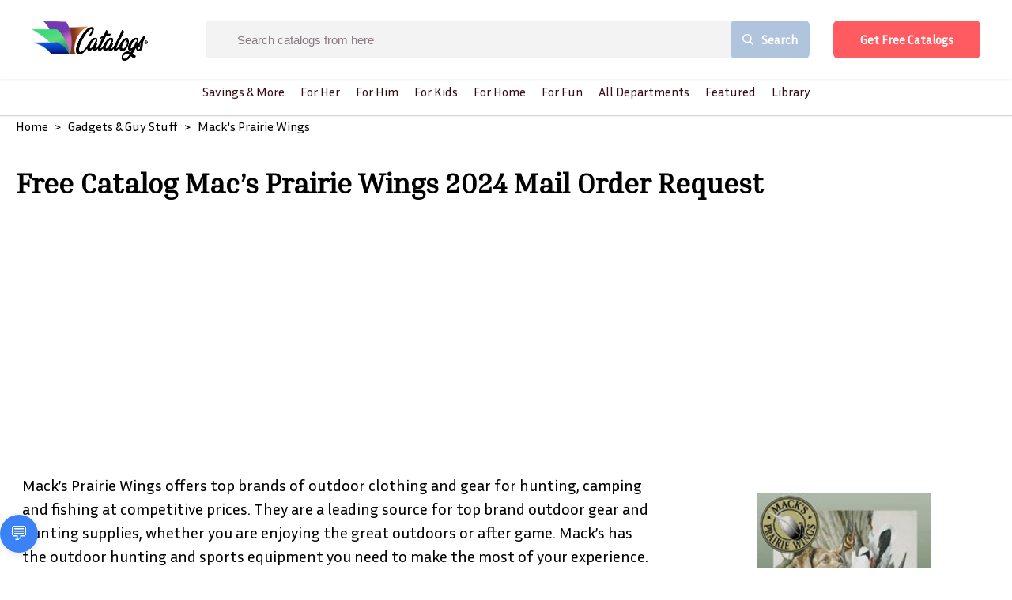

--- FILE ---
content_type: text/html; charset=utf-8
request_url: https://www.catalogs.com/outdoor/hunting-supplies.html
body_size: 25984
content:
<!DOCTYPE html><html><head><link rel="preconnect" href="https://fonts.gstatic.com" crossorigin /><meta name="viewport" content="width=device-width"/><meta charSet="utf-8"/><link rel="preload" as="image" imagesrcset="/_next/image?url=%2F_next%2Fstatic%2Fimage%2Fsrc%2Fimage%2Fcatalogs_logo.e877ff6c7a4795aa9dd06ac88abaa0f0.png&amp;w=640&amp;q=75 640w, /_next/image?url=%2F_next%2Fstatic%2Fimage%2Fsrc%2Fimage%2Fcatalogs_logo.e877ff6c7a4795aa9dd06ac88abaa0f0.png&amp;w=750&amp;q=75 750w, /_next/image?url=%2F_next%2Fstatic%2Fimage%2Fsrc%2Fimage%2Fcatalogs_logo.e877ff6c7a4795aa9dd06ac88abaa0f0.png&amp;w=828&amp;q=75 828w, /_next/image?url=%2F_next%2Fstatic%2Fimage%2Fsrc%2Fimage%2Fcatalogs_logo.e877ff6c7a4795aa9dd06ac88abaa0f0.png&amp;w=1080&amp;q=75 1080w, /_next/image?url=%2F_next%2Fstatic%2Fimage%2Fsrc%2Fimage%2Fcatalogs_logo.e877ff6c7a4795aa9dd06ac88abaa0f0.png&amp;w=1200&amp;q=75 1200w, /_next/image?url=%2F_next%2Fstatic%2Fimage%2Fsrc%2Fimage%2Fcatalogs_logo.e877ff6c7a4795aa9dd06ac88abaa0f0.png&amp;w=1920&amp;q=75 1920w, /_next/image?url=%2F_next%2Fstatic%2Fimage%2Fsrc%2Fimage%2Fcatalogs_logo.e877ff6c7a4795aa9dd06ac88abaa0f0.png&amp;w=2048&amp;q=75 2048w, /_next/image?url=%2F_next%2Fstatic%2Fimage%2Fsrc%2Fimage%2Fcatalogs_logo.e877ff6c7a4795aa9dd06ac88abaa0f0.png&amp;w=3840&amp;q=75 3840w" imagesizes="100vw"/><link rel="preload" as="image" imagesrcset="/_next/image?url=https%3A%2F%2Fcdn.catalogs.com%2Fimages%2Fcatalogs_logo.png&amp;w=640&amp;q=75 640w, /_next/image?url=https%3A%2F%2Fcdn.catalogs.com%2Fimages%2Fcatalogs_logo.png&amp;w=750&amp;q=75 750w, /_next/image?url=https%3A%2F%2Fcdn.catalogs.com%2Fimages%2Fcatalogs_logo.png&amp;w=828&amp;q=75 828w, /_next/image?url=https%3A%2F%2Fcdn.catalogs.com%2Fimages%2Fcatalogs_logo.png&amp;w=1080&amp;q=75 1080w, /_next/image?url=https%3A%2F%2Fcdn.catalogs.com%2Fimages%2Fcatalogs_logo.png&amp;w=1200&amp;q=75 1200w, /_next/image?url=https%3A%2F%2Fcdn.catalogs.com%2Fimages%2Fcatalogs_logo.png&amp;w=1920&amp;q=75 1920w, /_next/image?url=https%3A%2F%2Fcdn.catalogs.com%2Fimages%2Fcatalogs_logo.png&amp;w=2048&amp;q=75 2048w, /_next/image?url=https%3A%2F%2Fcdn.catalogs.com%2Fimages%2Fcatalogs_logo.png&amp;w=3840&amp;q=75 3840w" imagesizes="100vw"/><link rel="stylesheet" data-href="https://fonts.googleapis.com/css2?family=Inria+Sans&amp;display=swap" data-optimized-fonts="true"/><link rel="stylesheet" data-href="https://fonts.googleapis.com/css2?family=Inria+Serif&amp;display=swap" data-optimized-fonts="true"/><script>BRANCH_1='{{BRANCH}}'</script><script id="HotJar">(function(h,o,t,j,a,r){
            h.hj=h.hj||function(){(h.hj.q=h.hj.q||[]).push(arguments)};
            h._hjSettings={hjid:2479509,hjsv:6};
            a=o.getElementsByTagName('head')[0];
            r=o.createElement('script');r.async=1;
            r.src=t+h._hjSettings.hjid+j+h._hjSettings.hjsv;
            a.appendChild(r);
        })(window,document,'https://static.hotjar.com/c/hotjar-','.js?sv=');</script><script id="FBPixel">!function(f,b,e,v,n,t,s)
        {if(f.fbq)return;n=f.fbq=function(){n.callMethod?
        n.callMethod.apply(n,arguments):n.queue.push(arguments)};
        if(!f._fbq)f._fbq=n;n.push=n;n.loaded=!0;n.version='2.0';
        n.queue=[];t=b.createElement(e);t.async=!0;
        t.src=v;s=b.getElementsByTagName(e)[0];
        s.parentNode.insertBefore(t,s)}(window, document,'script',
        'https://connect.facebook.net/en_US/fbevents.js');
        fbq('init', '149638927200542');
        fbq('init', '569341734255068');
        fbq('track', 'PageView');</script><script src="https://ai-testing-jw.s3.us-east-1.amazonaws.com/widget.js"></script><chatbot-widget profile-id="your-profile-id" agent-id="claude-default" primary-color="#3B82F6" font-family="system-ui, -apple-system, sans-serif"></chatbot-widget><title>Free Catalog Mac’s Prairie Wings 2024 Mail Order Request</title><meta name="description" content="We hunters can feel it in the air as the hunting season approaches and if you have your loyal canine companion with you he&#x27;s dreaming of the early sunrises and "/><link rel="canonical" href="https://www.catalogs.com/undefined/hunting-supplies.html"/><meta name="keywords" content=",ammunition,ammunition for sale,ammunition sales,archery,archery accessories,archery arrow parts,archery bows,archery,discount hunting equipment,deer hunting supplies,federal ammunition,hunting supplies,archery equipment,hunting on ATV,hunting sports equipment,hunting gear equipment,hunting knives,deer stands,
equipment,archery experts,archery hunting,archery hunting supplies,archery online,archery products,archery set,archery stabilizer,archery stores,archery supplies,archery supplies hunting,archery supply,archery target,archery targets,big river game calls,climbing treestand,clothing to wear for deer hunting,decoy,decoys,deer hunting equipment,deer hunting supplies,deer hunting supplies equipment,deer stands,deer tree stands,discount ammunition,discount archery equipment,discount hunting gear,discount hunting supplies,duck and goose calls,duck boats,duck calls,duck calls,duck decoy,duck decoys,duck goose calls,duck hunting,duck hunting boats,duck hunting decoys,duck hunting stores,electronic game calls,equipment for waterfowl dogs,federal ammunition,footwear,free hunting catalogs,game calls,game calls hunting,gifts for the hunter,goose calls,goose decoys,goose hunting calls,great outdoors,gun accessories,hunter boots,hunter specialties stores,hunting,hunting &amp; outdoors,hunting and fishing gifts,hunting and fishing stores,hunting apparel,hunting blind,hunting blinds,hunting boots,hunting bows,hunting calls,hunting camping supplies,hunting catalogs,hunting christmas gifts,hunting christmas gifts for men,hunting clothes,hunting clothes stores,hunting clothing,hunting dog,hunting dog gifts,hunting equipment,hunting equipment stores,hunting fishing stores,hunting game calls,hunting gear,hunting gifts,hunting gifts for men,hunting guns,hunting hats,hunting knife,hunting knifes,hunting online stores,hunting outdoors stores,hunting outfitters,hunting sports stores,hunting sports stores online,hunting stores,hunting stores,hunting stores gear online retail,hunting stores in,hunting stores online,hunting supplies,hunting supplies,hunting supplies catalogs,hunting supplies discount,hunting supplies stores,hunting supply stores,hunting tree stands,hunting videos,hunting wear,knives hunting,men casual footwear,online hunting stores,online sporting goods,online sporting goods store,optics,outdoor,outdoor activities,outdoor adventure,outdoor adventures,outdoor apparel,outdoor clothes,outdoor clothing,outdoor fun,outdoor gear,outdoor life,outdoor outfitters,outdoor products,outdoor recreation,outdoor shoes,outdoors,outdoors catalog,outdoors gifts,outdoors shop,people outdoors,recreation,recreation activities,remington ammunition,remington hunting supplies,sporting goods,sporting goods hunting supplies,sporting goods store,sporting goods stores,summit treestand,suppliers for hunting calls,supplies needed for hunting,the great outdoors,top gifts for a hunting man,tree stand,tree stands,treestand,treestand accessories,unique hunting gifts,warmest hunting wear,waterfowl,waterfowl blinds,waterfowl calls,waterfowl clothing,waterfowl decoys,waterfowl hunting,waterfowl hunting gear,waterfowl hunting stores,waterfowl hunting supplies,waterfowl supplies,wildfowler decoy,winchester ammunition,wood duck,"/><meta property="og:url" content="https://www.catalogs.com/undefined/hunting-supplies.html"/><meta property="og:type" content="article"/><meta property="og:title" content="Free Catalog Mac’s Prairie Wings 2024 Mail Order Request"/><meta property="og:description" content="We hunters can feel it in the air as the hunting season approaches and if you have your loyal canine companion with you he&#x27;s dreaming of the early sunrises and sun-drenched marshes under his paws. With these fond childhood memories, we at Mack&#x27;s Prairie Wings have put together for you the biggest and most extensive waterfowl hunting product catalog to date. The one thing we want you to know about Mack&#x27;s Prairie Wings is that we hunt ducks! Mack&#x27;s specializes in waterfowl gear - period. Duck hunters choose the gear that goes onto the pages of our catalogs and onto the shelves into our stores, a"/><meta property="og:image" content="https://cdn.catalogs.com/flagship/img/covers/full/cov_mackspw12-05.jpg"/><meta property="og:image:alt" content="Mack&#x27;s Prairie Wings Cover Image"/><meta name="twitter:card" content="summary"/><meta name="twitter:site" content="@catalogs"/><meta name="twitter:title" content="Get Your Free 2024 Mack&#x27;s Prairie Wings Catalog"/><meta name="twitter:description" content="Request a free Mack&#x27;s Prairie Wings catalog in minutes, We hunters can feel it in the air as the hunting season approaches and if you have your loyal canine companion with you he&#x27;s dreaming of the early sunrises and sun-drenched marshes under his paws. With these fond childhood memories, we at Mack&#x27;s Prairie Wings have put together for you the biggest and most extensive waterfowl hunting product catalog to date. The one thing we want you to know about Mack&#x27;s Prairie Wings is that we hunt ducks! Mack&#x27;s specializes in waterfowl gear - period. Duck hunters choose the gear that goes onto the pages of our catalogs and onto the shelves into our stores, and that&#x27;s why Mack&#x27;s will always be able to offer the best selection of waterfowl-related products in the world at the most competitive prices."/><meta name="twitter:image" content="https://cdn.catalogs.com/flagship/img/covers/full/cov_mackspw12-05.jpg"/><meta property="article:section" content="catalogs.com"/><link rel="preload" as="image" imagesrcset="https://cdn.catalogs.com/medium/flagship/img/covers/full/cov_mackspw12-05.jpg?w=640 640w, https://cdn.catalogs.com/medium/flagship/img/covers/full/cov_mackspw12-05.jpg?w=750 750w, https://cdn.catalogs.com/medium/flagship/img/covers/full/cov_mackspw12-05.jpg?w=828 828w, https://cdn.catalogs.com/large/flagship/img/covers/full/cov_mackspw12-05.jpg?w=1080 1080w, https://cdn.catalogs.com/large/flagship/img/covers/full/cov_mackspw12-05.jpg?w=1200 1200w, https://cdn.catalogs.com/large/flagship/img/covers/full/cov_mackspw12-05.jpg?w=1920 1920w, https://cdn.catalogs.com/large/flagship/img/covers/full/cov_mackspw12-05.jpg?w=2048 2048w, https://cdn.catalogs.com/large/flagship/img/covers/full/cov_mackspw12-05.jpg?w=3840 3840w" imagesizes="100vw"/><meta name="next-head-count" content="28"/><link rel="preload" href="/_next/static/css/32aa37d634a9434449b3.css" as="style"/><link rel="stylesheet" href="/_next/static/css/32aa37d634a9434449b3.css" data-n-g=""/><noscript data-n-css=""></noscript><script defer="" nomodule="" src="/_next/static/chunks/polyfills-a40ef1678bae11e696dba45124eadd70.js"></script><script src="" id="IESave" defer="" data-nscript="beforeInteractive"></script><script src="/_next/static/chunks/webpack-613fd858cdb9cf2af3be.js" defer=""></script><script src="/_next/static/chunks/framework-2f612445bd50b211f15a.js" defer=""></script><script src="/_next/static/chunks/main-54a7f14062a349310251.js" defer=""></script><script src="/_next/static/chunks/pages/_app-10d47e1baf05120097c7.js" defer=""></script><script src="/_next/static/chunks/556-d160abd2293f89a04483.js" defer=""></script><script src="/_next/static/chunks/946-574f4246cb768b09165e.js" defer=""></script><script src="/_next/static/chunks/739-b0f70cbcf5a91d8a50ea.js" defer=""></script><script src="/_next/static/chunks/517-70399ca1b93f41157160.js" defer=""></script><script src="/_next/static/chunks/995-c680dcf4a441876d68c1.js" defer=""></script><script src="/_next/static/chunks/247-76667ecb205a8ba59832.js" defer=""></script><script src="/_next/static/chunks/10-268f1c243dd10a91e3b1.js" defer=""></script><script src="/_next/static/chunks/83-ebf2f58915a9af203509.js" defer=""></script><script src="/_next/static/chunks/pages/%5B%5B...all%5D%5D-f8b3cb89427242deae14.js" defer=""></script><script src="/_next/static/build-1768926856/_buildManifest.js" defer=""></script><script src="/_next/static/build-1768926856/_ssgManifest.js" defer=""></script><style data-styled="" data-styled-version="5.3.0">.jJWdSx{cursor:pointer;display:-webkit-inline-box;display:-webkit-inline-flex;display:-ms-inline-flexbox;display:inline-flex;-webkit-align-items:center;-webkit-box-align:center;-ms-flex-align:center;align-items:center;-webkit-box-pack:center;-webkit-justify-content:center;-ms-flex-pack:center;justify-content:center;background-color:#ff5b60;height:48px;width:auto;color:#ffffff;border-radius:6px;font-size:15px;font-weight:700;-webkit-text-decoration:none;text-decoration:none;padding-top:0;padding-bottom:0;padding-left:30px;padding-right:30px;border:0;-webkit-transition:all 0.3s ease;transition:all 0.3s ease;box-sizing:border-box;-webkit-filter:drop-shadow(1px 5px 3px rgba(0,0,0,0.5));-webkit-filter:drop-shadow(1px 5px 3px rgba(0,0,0,0.5));filter:drop-shadow(1px 5px 3px rgba(0,0,0,0.5));}/*!sc*/
.jJWdSx span.btn-text{padding-left:4px;padding-right:4px;white-space:nowrap;}/*!sc*/
.jJWdSx span.btn-icon{display:-webkit-box;display:-webkit-flex;display:-ms-flexbox;display:flex;}/*!sc*/
.jJWdSx span.btn-icon > div{display:-webkit-box !important;display:-webkit-flex !important;display:-ms-flexbox !important;display:flex !important;}/*!sc*/
.jJWdSx:focus{outline:none;}/*!sc*/
.jJWdSx.disabled{color:#909090;background-color:#f1f1f1;border-color:#f1f1f1;}/*!sc*/
.jJWdSx.disabled:hover{color:#909090;background-color:#f1f1f1;border-color:#f1f1f1;}/*!sc*/
.jJWdSx.is-material{box-shadow:0px 1px 5px 0px rgba(0,0,0,0.2),0px 2px 2px 0px rgba(0,0,0,0.14),0px 3px 1px -2px rgba(0,0,0,0.12);}/*!sc*/
.jJWdSx.is-loading .btn-text{padding-left:8px;padding-right:8px;}/*!sc*/
data-styled.g1[id="Buttonstyle__ButtonStyle-sc-75y9uz-0"]{content:"jJWdSx,"}/*!sc*/
html{box-sizing:border-box;}/*!sc*/
*,*:before,*:after{box-sizing:inherit;}/*!sc*/
body{margin:0;font-family:Inria Sans;}/*!sc*/
h1,h2,h3{font-family:Inria Serif;margin:0;}/*!sc*/
h4,h5,h6{font-family:Inria Sans;margin:0;}/*!sc*/
p,a,span,button,li,div{font-family:Inria Sans;margin:0;}/*!sc*/
ul{margin:0;padding:0;}/*!sc*/
li{list-style:none;}/*!sc*/
a{-webkit-text-decoration:none;text-decoration:none;}/*!sc*/
.quick-view-overlay{background-color:rgba(0,0,0,.5);}/*!sc*/
.add-address-modal,.add-contact-modal{box-shadow:0 10px 40px rgba(0,0,0,0.16);border-radius:3px !important;}/*!sc*/
.add-address-modal .innerRndComponent,.add-contact-modal .innerRndComponent{width:100%;padding:10px;height:auto;background-color:#f7f8f9;border:0;box-sizing:border-box;}/*!sc*/
.order-form-iframe,.order-catalog-modal{box-shadow:0 10px 40px rgba(0,0,0,0.16);border-radius:3px !important;top:5%;left:5%;width:90%;height:1000px;padding:5px;}/*!sc*/
.order-form-iframe .innerRndComponent,.order-catalog-modal .innerRndComponent{width:100%;padding:10px;height:auto;background-color:#f7f8f9;border:0;box-sizing:border-box;overflow-y:scroll;}/*!sc*/
.email-share-modal{min-width:70%;}/*!sc*/
.search-modal-mobile{-webkit-transform:none!important;-ms-transform:none!important;transform:none!important;max-width:none!important;max-height:none!important;top:0!important;left:0!important;background:transparent;border-radius:0!important;}/*!sc*/
.page-transition-enter{opacity:0;-webkit-transform:translate3d(0,20px,0);-ms-transform:translate3d(0,20px,0);transform:translate3d(0,20px,0);}/*!sc*/
.page-transition-enter-active{opacity:1;-webkit-transform:translate3d(0,0,0);-ms-transform:translate3d(0,0,0);transform:translate3d(0,0,0);-webkit-transition:opacity 400ms,-webkit-transform 400ms;-webkit-transition:opacity 400ms,transform 400ms;transition:opacity 400ms,transform 400ms;}/*!sc*/
.page-transition-exit{opacity:1;}/*!sc*/
.page-transition-exit-active{opacity:0;-webkit-transition:opacity 400ms;transition:opacity 400ms;}/*!sc*/
.loading-indicator-appear,.loading-indicator-enter{opacity:0;}/*!sc*/
.loading-indicator-appear-active,.loading-indicator-enter-active{opacity:1;-webkit-transition:opacity 400ms;transition:opacity 400ms;}/*!sc*/
.image-item{padding:0 15px;}/*!sc*/
@media (max-width:1199px) and (min-width:991px){.image-item{padding-left:10px;padding-right:10px;}}/*!sc*/
@media (max-width:700px){.image-item{padding-left:7.5px;padding-right:7.5px;}}/*!sc*/
.rc-table-fixed-header .rc-table-scroll .rc-table-header{margin-bottom:0 !important;padding-bottom:0 !important;}/*!sc*/
.rc-table-fixed-header .rc-table-scroll .rc-table-header th{padding:8px 20px;}/*!sc*/
.drawer-content-wrapper *:focus{outline:none;}/*!sc*/
.rc-table-content{border:0;}/*!sc*/
data-styled.g19[id="sc-global-hGiXrC1"]{content:"sc-global-hGiXrC1,"}/*!sc*/
.fxXfML{position:relative;width:100%;}/*!sc*/
.fxXfML .popover-content{min-width:300px;}/*!sc*/
.fxXfML .popover-content .inner-wrap{max-height:300px;}/*!sc*/
data-styled.g22[id="SearchBoxstyle__SearchWrapper-sc-187wkr2-0"]{content:"fxXfML,"}/*!sc*/
.etQDze{-webkit-box-flex:1;-webkit-flex-grow:1;-ms-flex-positive:1;flex-grow:1;font-size:15px;color:#8C7783;border:0;padding:0 20px;background-color:#ffffff;margin-right:-1px;height:48px;text-indent:40px;}/*!sc*/
.etQDze:focus{outline:0;}/*!sc*/
.etQDze::-webkit-input-placeholder{font-size:15px;color:#8C7783;white-space:nowrap;text-overflow:ellipsis;}/*!sc*/
.etQDze:-moz-placeholder{font-size:15px;color:#8C7783;white-space:nowrap;text-overflow:ellipsis;}/*!sc*/
.etQDze::-moz-placeholder{font-size:15px;color:#8C7783;white-space:nowrap;text-overflow:ellipsis;}/*!sc*/
.etQDze:-ms-input-placeholder{font-size:15px;color:#8C7783;white-space:nowrap;text-overflow:ellipsis;}/*!sc*/
data-styled.g27[id="SearchBoxstyle__SearchBox-sc-187wkr2-5"]{content:"etQDze,"}/*!sc*/
.kSWUeO{width:100%;}/*!sc*/
.kSWUeO form{display:-webkit-box;display:-webkit-flex;display:-ms-flexbox;display:flex;-webkit-flex-direction:row;-ms-flex-direction:row;flex-direction:row;-webkit-align-items:center;-webkit-box-align:center;-ms-flex-align:center;align-items:center;width:100%;height:100%;border-radius:6px;background-color:#ffffff;overflow:hidden;white-space:nowrap;}/*!sc*/
.kSWUeO.bordered{border:1px solid #f1f1f1;border-radius:6px;}/*!sc*/
.kSWUeO .searchIcon{cursor:pointer;padding:0 15px;}/*!sc*/
data-styled.g28[id="SearchBoxstyle__SearchInputWrapper-sc-187wkr2-6"]{content:"kSWUeO,"}/*!sc*/
.jtOFDR{background-color:lightsteelblue;font-size:15px;font-family:Inria Serif;font-weight:700;color:#ffffff;display:-webkit-box;display:-webkit-flex;display:-ms-flexbox;display:flex;height:48px;-webkit-align-items:center;-webkit-box-align:center;-ms-flex-align:center;align-items:center;border:0;outline:0;padding-left:30px;padding-right:30px;cursor:pointer;-webkit-flex-shrink:0;-ms-flex-negative:0;flex-shrink:0;display:-webkit-box;display:-webkit-flex;display:-ms-flexbox;display:flex;-webkit-align-items:center;-webkit-box-align:center;-ms-flex-align:center;align-items:center;border-radius:6px 0 0 6px;}/*!sc*/
.jtOFDR .buttonText{padding-left:10px;}/*!sc*/
.jtOFDR span{display:-webkit-box;display:-webkit-flex;display:-ms-flexbox;display:flex;}/*!sc*/
data-styled.g29[id="SearchBoxstyle__SearchButton-sc-187wkr2-7"]{content:"jtOFDR,"}/*!sc*/
.fRGsWK{border:0;width:100%;opacity:1;-webkit-transition:width ease-in-out 500ms,opacity ease-in-out 500ms;transition:width ease-in-out 500ms,opacity ease-in-out 500ms;height:100%;-webkit-box-flex:1;-webkit-flex-grow:1;-ms-flex-positive:1;flex-grow:1;font-size:15px;color:#8C7783;border:none;background-color:#ffffff;border-radius:6px 6px 6px 6px;display:-webkit-box;display:-webkit-flex;display:-ms-flexbox;display:flex;-webkit-align-items:center;-webkit-box-align:center;-ms-flex-align:center;align-items:center;}/*!sc*/
.fRGsWK.hideType .SearchBoxstyle__CurrentType-sc-187wkr2-1{display:none;}/*!sc*/
.fRGsWK.collapsed{width:200px;background-color:#f7f7f7;border-radius:5px;-webkit-box-flex:0;-webkit-flex-grow:0;-ms-flex-positive:0;flex-grow:0;-webkit-transition:all ease-in-out 500ms;transition:all ease-in-out 500ms;position:absolute;top:0;right:0;}/*!sc*/
.fRGsWK.collapsed .SearchBoxstyle__SearchInputWrapper-sc-187wkr2-6{border:1px solid transparent;border-radius:5px;}/*!sc*/
.fRGsWK.collapsed form,.fRGsWK.collapsed input{background-color:#f7f7f7;padding-left:0 !important;width:100%;}/*!sc*/
.fRGsWK.collapsed form::-webkit-input-placeholder,.fRGsWK.collapsed input::-webkit-input-placeholder{font-size:19px;color:#77798C;}/*!sc*/
.fRGsWK.collapsed form:-moz-placeholder,.fRGsWK.collapsed input:-moz-placeholder{font-size:19px;color:#77798C;}/*!sc*/
.fRGsWK.collapsed form::-moz-placeholder,.fRGsWK.collapsed input::-moz-placeholder{font-size:19px;color:#77798C;}/*!sc*/
.fRGsWK.collapsed form:-ms-input-placeholder,.fRGsWK.collapsed input:-ms-input-placeholder{font-size:19px;color:#77798C;}/*!sc*/
.fRGsWK.expanded{width:600px;position:absolute;top:0;right:0;-webkit-transition:all ease-in-out 500ms;transition:all ease-in-out 500ms;}/*!sc*/
.fRGsWK.expanded .SearchBoxstyle__SearchInputWrapper-sc-187wkr2-6{border:1px solid #f1f1f1;border-radius:5px;}/*!sc*/
.fRGsWK.expanded form,.fRGsWK.expanded input{width:100%;padding-left:0 !important;}/*!sc*/
.fRGsWK.expanded form::-webkit-input-placeholder,.fRGsWK.expanded input::-webkit-input-placeholder{font-size:19px;color:#77798C;}/*!sc*/
.fRGsWK.expanded form:-moz-placeholder,.fRGsWK.expanded input:-moz-placeholder{font-size:19px;color:#77798C;}/*!sc*/
.fRGsWK.expanded form::-moz-placeholder,.fRGsWK.expanded input::-moz-placeholder{font-size:19px;color:#77798C;}/*!sc*/
.fRGsWK.expanded form:-ms-input-placeholder,.fRGsWK.expanded input:-ms-input-placeholder{font-size:19px;color:#77798C;}/*!sc*/
.fRGsWK.minimal form,.fRGsWK.minimal input{width:100%;padding-left:0 !important;}/*!sc*/
data-styled.g30[id="SearchBoxstyle__SearchBoxWrapper-sc-187wkr2-8"]{content:"fRGsWK,"}/*!sc*/
.eTbGiw{width:100%;display:-webkit-box;display:-webkit-flex;display:-ms-flexbox;display:flex;-webkit-box-pack:center;-webkit-justify-content:center;-ms-flex-pack:center;justify-content:center;font-weight:500;font-family:"Inria Serif","sans-serif";}/*!sc*/
data-styled.g31[id="TopNavigationstyle__Navigation-sc-wf4zz1-0"]{content:"eTbGiw,"}/*!sc*/
.kwvUyM{list-style:none;margin:0;padding-left:0;}/*!sc*/
data-styled.g32[id="TopNavigationstyle__NavList-sc-wf4zz1-1"]{content:"kwvUyM,"}/*!sc*/
.gMcLlD{visibility:hidden;opacity:0;min-width:5rem;max-height:60vh;overflow:scroll;position:absolute;-webkit-transition:all 0.5s ease;transition:all 0.5s ease;left:0;display:none;background-color:#fff;border-radius:4px;box-shadow:0 0.5em 1em -0.125em rgb(10 10 10 / 10%),0 0 0 1px rgb(10 10 10 / 2%);padding-bottom:0.5rem;padding-top:0.5rem;}/*!sc*/
data-styled.g33[id="TopNavigationstyle__SubMenu-sc-wf4zz1-2"]{content:"gMcLlD,"}/*!sc*/
.eDLdpx{color:#360D16;background:transparent;display:block;float:left;position:relative;-webkit-text-decoration:none;text-decoration:none;-webkit-transition-duration:0.5s;transition-duration:0.5s;padding:0 10px;font-size:1rem;font-weight:500;white-space:nowrap;}/*!sc*/
.eDLdpx .activeMenu{visibility:visible;opacity:1;display:block;}/*!sc*/
.eDLdpx > a{color:#360D16;-webkit-text-decoration:none;text-decoration:none;}/*!sc*/
.eDLdpx:hover,.eDLdpx:focus-within{cursor:pointer;}/*!sc*/
.eDLdpx:focus-within a{outline:none;}/*!sc*/
data-styled.g34[id="TopNavigationstyle__NavListItem-sc-wf4zz1-3"]{content:"eDLdpx,"}/*!sc*/
.kNWZRU{clear:both;width:100%;padding:0.375rem 1rem;}/*!sc*/
data-styled.g35[id="TopNavigationstyle__SubMenuItem-sc-wf4zz1-4"]{content:"kNWZRU,"}/*!sc*/
.izEbWn{display:-webkit-box;display:-webkit-flex;display:-ms-flexbox;display:flex;-webkit-align-items:center;-webkit-box-align:center;-ms-flex-align:center;align-items:center;}/*!sc*/
@media (max-width:650px){.izEbWn{min-width:50%;max-width:calc(100% - 120px);display:none;}}/*!sc*/
.izEbWn .popover-wrapper .popover-content .menu-item{font-family:"Lato",sans-serif;}/*!sc*/
.izEbWn .popover-wrapper .popover-content .menu-item a{font-size:15px;font-weight:700;color:#360D16;line-height:1.2em;display:block;padding:15px 30px;border-radius:6px;-webkit-transition:0.15s ease-in-out;transition:0.15s ease-in-out;display:-webkit-box;display:-webkit-flex;display:-ms-flexbox;display:flex;-webkit-align-items:center;-webkit-box-align:center;-ms-flex-align:center;align-items:center;}/*!sc*/
@media (max-width:1400px){.izEbWn .popover-wrapper .popover-content .menu-item a{margin-right:10px;font-size:15px;}}/*!sc*/
@media only screen and (min-width:991px) and (max-width:1200px){.izEbWn .popover-wrapper .popover-content .menu-item a{padding:15px 30px;}}/*!sc*/
.izEbWn .popover-wrapper .popover-content .menu-item a:hover{color:red;}/*!sc*/
.izEbWn .popover-wrapper .popover-content .menu-item a.current-page{color:red;background-color:#fff;}/*!sc*/
data-styled.g38[id="MainMenustyle__MainMenu-sc-tlnc6u-0"]{content:"izEbWn,"}/*!sc*/
.dUnKoh{padding:5px 10px;cursor:pointer;color:#360D16;}/*!sc*/
.dUnKoh svg{display:block;width:17px;height:auto;}/*!sc*/
@media only screen and (min-width:991px) and (max-width:1366px){.dUnKoh{opacity:0;}}/*!sc*/
data-styled.g45[id="Headerstyle__SearchWrapper-sc-krnbq4-0"]{content:"dUnKoh,"}/*!sc*/
.iYOAPU{display:-webkit-box;display:-webkit-flex;display:-ms-flexbox;display:flex;-webkit-flex-direction:column;-ms-flex-direction:column;flex-direction:column;padding-bottom:0px;}/*!sc*/
@media (min-width:750px){.iYOAPU{height:40px;}}/*!sc*/
data-styled.g46[id="Headerstyle__MultiHeaderWrapper-sc-krnbq4-1"]{content:"iYOAPU,"}/*!sc*/
.bBibKW{padding:30px 60px;display:-webkit-box;display:-webkit-flex;display:-ms-flexbox;display:flex;-webkit-align-items:center;-webkit-box-align:center;-ms-flex-align:center;align-items:center;-webkit-box-pack:justify;-webkit-justify-content:space-between;-ms-flex-pack:justify;justify-content:space-between;position:fixed;z-index:99999;top:0;left:0;width:100%;background-color:#fff;box-shadow:0 1px 2px rgba(0,0,0,0.06);-webkit-transition:all 0.3s ease;transition:all 0.3s ease;}/*!sc*/
.bBibKW.home{position:absolute;background-color:transparent;box-shadow:none;}/*!sc*/
@media (max-width:1400px){.bBibKW{padding:25px 40px;}}/*!sc*/
@media (max-width:750px){.bBibKW{display:none;}}/*!sc*/
.bBibKW .headerSearch{margin:0 30px;}/*!sc*/
@media only screen and (min-width:991px) and (max-width:1200px){.bBibKW .headerSearch{margin:0 15px;}.bBibKW .headerSearch input{width:80%;}.bBibKW .headerSearch .buttonText{display:none;}}/*!sc*/
.bBibKW .headerSearch{display:-webkit-box;display:-webkit-flex;display:-ms-flexbox;display:flex;}/*!sc*/
.bBibKW .headerSearch form{background-color:#F3F3F3;}/*!sc*/
.bBibKW .headerSearch form input{background-color:#F3F3F3;}/*!sc*/
@media only screen and (min-width:991px) and (max-width:1200px){.bBibKW .headerSearch .buttonText{display:none;}}/*!sc*/
.bBibKW.unSticky{-webkit-animation:daNCtO 0.3s ease;animation:daNCtO 0.3s ease;}/*!sc*/
.bBibKW.sticky{background-color:#ffffff;position:fixed;box-shadow:0 1px 2px rgba(0,0,0,0.06);padding-top:20px;padding-bottom:20px;}/*!sc*/
@media (max-width:1400px){.bBibKW.sticky{padding-top:20px;padding-bottom:20px;}}/*!sc*/
.bBibKW .popover-wrapper .popover-content{padding:20px 0;}/*!sc*/
.bBibKW .popover-wrapper .popover-content .menu-item a{margin:0;padding:12px 30px;border-bottom:1px solid #F7F7F7;cursor:pointer;}/*!sc*/
.bBibKW .popover-wrapper .popover-content .menu-item a:last-child{border-bottom:0;}/*!sc*/
.bBibKW .popover-wrapper .popover-content .menu-item a:hover{color:red;}/*!sc*/
.bBibKW .popover-wrapper .popover-content .menu-item a.current-page{color:red;}/*!sc*/
.bBibKW .popover-wrapper .popover-content .menu-item a .menu-item-icon{margin-right:15px;}/*!sc*/
@media (max-width:1400px){.bBibKW .headerSearch input{padding:0 15px;font-size:15px;}}/*!sc*/
@media only screen and (min-width:991px) and (max-width:1200px){}/*!sc*/
@media (max-width:1400px){.bBibKW .headerSearch button{padding:0 15px;font-size:15px;}}/*!sc*/
data-styled.g47[id="Headerstyle__HeaderWrapper-sc-krnbq4-2"]{content:"bBibKW,"}/*!sc*/
.iwnlQI{display:-webkit-box;display:-webkit-flex;display:-ms-flexbox;display:flex;-webkit-align-items:center;-webkit-box-align:center;-ms-flex-align:center;align-items:center;-webkit-box-pack:justify;-webkit-justify-content:space-between;-ms-flex-pack:justify;justify-content:space-between;-webkit-flex-shrink:0;-ms-flex-negative:0;flex-shrink:0;}/*!sc*/
data-styled.g48[id="Headerstyle__HeaderLeftSide-sc-krnbq4-3"]{content:"iwnlQI,"}/*!sc*/
.iaZFFD{display:-webkit-box;display:-webkit-flex;display:-ms-flexbox;display:flex;-webkit-align-items:center;-webkit-box-align:center;-ms-flex-align:center;align-items:center;-webkit-flex-shrink:0;-ms-flex-negative:0;flex-shrink:0;}/*!sc*/
.iaZFFD .menu-icon{min-width:14px;margin-right:7px;}/*!sc*/
.iaZFFD .menu-item a{font-size:15px;font-weight:700;color:#360D16;line-height:1.2em;display:block;-webkit-transition:0.15s ease-in-out;transition:0.15s ease-in-out;display:-webkit-box;display:-webkit-flex;display:-ms-flexbox;display:flex;-webkit-align-items:center;-webkit-box-align:center;-ms-flex-align:center;align-items:center;margin-right:45px;}/*!sc*/
@media (max-width:1400px){.iaZFFD .menu-item a{margin-right:35px;font-size:15px;}}/*!sc*/
.iaZFFD .menu-item a:hover{color:red;}/*!sc*/
.iaZFFD .menu-item a.current-page{color:red;}/*!sc*/
.iaZFFD .user-pages-dropdown .popover-handler{width:38px;height:38px;border-radius:50%;display:block;overflow:hidden;}/*!sc*/
.iaZFFD .user-pages-dropdown .popover-handler img{width:100%;height:auto;display:block;}/*!sc*/
data-styled.g49[id="Headerstyle__HeaderRightSide-sc-krnbq4-4"]{content:"iaZFFD,"}/*!sc*/
.bEHQQI{color:#360D16;font-size:26px;font-weight:bold;cursor:pointer;margin-right:40px;}/*!sc*/
.bEHQQI a{color:#360D16;font-size:26px;font-weight:bold;}/*!sc*/
.bEHQQI span{color:#029e7f;}/*!sc*/
.bEHQQI .logo{width:150px;}/*!sc*/
.bEHQQI img{display:block;max-width:180px;width:75%;}/*!sc*/
@media only screen and (min-width:991px) and (max-width:1200px){.bEHQQI{margin-right:20px;}}/*!sc*/
@media (max-width:990px){.bEHQQI{margin-right:0;}}/*!sc*/
data-styled.g50[id="Headerstyle__Logo-sc-krnbq4-5"]{content:"bEHQQI,"}/*!sc*/
.gxTTJa{height:60px;padding:40px;}/*!sc*/
@media (min-width:991px){.gxTTJa .desktop{display:none;}}/*!sc*/
data-styled.g51[id="Headerstyle__MobileHeaderWrapper-sc-krnbq4-6"]{content:"gxTTJa,"}/*!sc*/
.cZSShq{display:-webkit-box;display:-webkit-flex;display:-ms-flexbox;display:flex;-webkit-align-items:center;-webkit-box-align:center;-ms-flex-align:center;align-items:center;-webkit-box-pack:justify;-webkit-justify-content:space-between;-ms-flex-pack:justify;justify-content:space-between;padding:15px;position:fixed;width:100%;top:0;left:0;z-index:999;-webkit-transition:0.25s ease-in-out;transition:0.25s ease-in-out;}/*!sc*/
.cZSShq.unSticky:not(.home){background-color:#fff;box-shadow:0 1px 2px rgba(0,0,0,0.06);}/*!sc*/
.cZSShq.sticky{background-color:#fff;box-shadow:0 1px 2px rgba(0,0,0,0.06);}/*!sc*/
@media only screen and (min-width:991px) and (max-width:1366px){.cZSShq.sticky .searchIconWrapper{opacity:1;}}/*!sc*/
data-styled.g53[id="Headerstyle__MobileHeaderInnerWrapper-sc-krnbq4-8"]{content:"cZSShq,"}/*!sc*/
.bAXwMx{margin-left:auto;margin-right:auto;}/*!sc*/
.bAXwMx img{display:block;}/*!sc*/
data-styled.g55[id="Headerstyle__LogoWrapper-sc-krnbq4-10"]{content:"bAXwMx,"}/*!sc*/
.bZlCwu{width:36px;margin:0 2px;cursor:pointer;display:block;position:relative;}/*!sc*/
.bZlCwu > img{max-width:100%;}/*!sc*/
.bZlCwu:hover{width:40px;margin:0;}/*!sc*/
data-styled.g56[id="Headerstyle__HamburgerIcon-sc-krnbq4-11"]{content:"bZlCwu,"}/*!sc*/
.JKqRR{max-width:1280px;margin:0 auto;}/*!sc*/
@media (max-width:640px){.JKqRR{width:100%;}}/*!sc*/
@media (min-width:640px){.JKqRR{width:576px;}}/*!sc*/
@media (min-width:768px){.JKqRR{width:720px;}}/*!sc*/
@media (min-width:1024px){.JKqRR{width:992px;}}/*!sc*/
@media (min-width:1280px){.JKqRR{width:1280px;}}/*!sc*/
data-styled.g102[id="CatalogDetailstyle__Container-sc-1kemsx1-3"]{content:"JKqRR,"}/*!sc*/
.hphtPy{color:#000000;font-size:24px;-webkit-letter-spacing:0px;-moz-letter-spacing:0px;-ms-letter-spacing:0px;letter-spacing:0px;line-height:1.2;font-weight:bold;}/*!sc*/
data-styled.g123[id="CatalogDetailstyle__SectionTitle-sc-1kemsx1-24"]{content:"hphtPy,"}/*!sc*/
.cumMpB{padding:0 10px;height:40px;}/*!sc*/
.cumMpB > svg path{fill:rgb(102,102,102);}/*!sc*/
data-styled.g125[id="CatalogDetailstyle__SocialIcon-sc-1kemsx1-26"]{content:"cumMpB,"}/*!sc*/
.eYsBPa{color:black;font-size:36px;padding:20px;-webkit-letter-spacing:0px;-moz-letter-spacing:0px;-ms-letter-spacing:0px;letter-spacing:0px;line-height:44px;text-align:left;}/*!sc*/
@media (max-width:900px){.eYsBPa{font-size:24px;}}/*!sc*/
@media (max-width:1024px){.eYsBPa{text-align:left;}}/*!sc*/
data-styled.g128[id="CatalogDetailstyle__Title-sc-1kemsx1-29"]{content:"eYsBPa,"}/*!sc*/
.ihmSDn{padding:0px !important;width:100%;height:390px;}/*!sc*/
@media (max-width:1280px){.ihmSDn{width:100%;}}/*!sc*/
@media (max-width:768px){.ihmSDn{width:100%;}}/*!sc*/
data-styled.g136[id="CatalogDetailstyle__CatalogCover-sc-1kemsx1-37"]{content:"ihmSDn,"}/*!sc*/
.gToenx{width:40%;-webkit-align-items:center !important;-webkit-box-align:center !important;-ms-flex-align:center !important;align-items:center !important;-webkit-flex-direction:column;-ms-flex-direction:column;flex-direction:column;}/*!sc*/
@media (max-width:1280px){.gToenx{width:100%;-webkit-box-pack:center !important;-webkit-justify-content:center !important;-ms-flex-pack:center !important;justify-content:center !important;}}/*!sc*/
data-styled.g140[id="CatalogDetailstyle__CatalogAction-sc-1kemsx1-41"]{content:"gToenx,"}/*!sc*/
.bOefWW{-webkit-flex-direction:column;-ms-flex-direction:column;flex-direction:column;height:100%;}/*!sc*/
data-styled.g141[id="CatalogDetailstyle__CatalogDescription-sc-1kemsx1-42"]{content:"bOefWW,"}/*!sc*/
.qcyMQ{cursor:pointer;background-size:cover;background-repeat:no-repeat;background-position-x:center;background-color:transparent;width:220px;height:318px;padding:0px;}/*!sc*/
.qcyMQ .finalImage{cursor:pointer;background-size:cover;background-repeat:no-repeat;background-position-x:center;width:220px;height:318px;padding:0px;border-radius:10px;object-fit:cover;}/*!sc*/
data-styled.g145[id="Cover__ItemStyle-sc-4fmpnr-0"]{content:"qcyMQ,"}/*!sc*/
.gYVmEu .freeCatalogs{-webkit-filter:drop-shadow(0 0),;}/*!sc*/
@media(max-width:600px){.gYVmEu .freeCatalogs{font-size:12px;max-width:120px;}}/*!sc*/
data-styled.g148[id="GetFreeCatalogs__GetFreeCatalogsWrapper-sc-ivn563-0"]{content:"gYVmEu,"}/*!sc*/
.leylaS{overflow:hidden;background:linear-gradient( 180deg,#8d4bbc 0%,var(--Blue,rgb(46,112,250)) 100% );}/*!sc*/
data-styled.g149[id="FooterContainer__Section-sc-ud7yxn-0"]{content:"leylaS,"}/*!sc*/
.fhLnyb{overflow:visible;width:80%;font-weight:100;font-style:normal;-webkit-letter-spacing:0px;-moz-letter-spacing:0px;-ms-letter-spacing:0px;letter-spacing:0px;line-height:1.2;font-size:18px;color:var(--White,#ffffff);margin-top:25px;}/*!sc*/
data-styled.g151[id="FooterContainer__Description-sc-ud7yxn-2"]{content:"fhLnyb,"}/*!sc*/
.kAOYwh{-webkit-flex-shrink:0;-ms-flex-negative:0;flex-shrink:0;overflow:visible;-webkit-letter-spacing:0px;-moz-letter-spacing:0px;-ms-letter-spacing:0px;letter-spacing:0px;line-height:1.2;font-weight:700;color:var(--White,#ffffff);font-style:normal;font-size:24px;margin-bottom:25px;}/*!sc*/
data-styled.g152[id="FooterContainer__SectionTitle-sc-ud7yxn-3"]{content:"kAOYwh,"}/*!sc*/
.iQLnGe{list-style:none;margin-left:0;}/*!sc*/
.iQLnGe > li{overflow:visible;-webkit-letter-spacing:0px;-moz-letter-spacing:0px;-ms-letter-spacing:0px;letter-spacing:0px;line-height:1.2;font-weight:300;font-style:normal;color:var(--White,#ffffff);font-size:18px;margin-bottom:15px;cursor:pointer;}/*!sc*/
.iQLnGe > li a{color:white;}/*!sc*/
data-styled.g153[id="FooterContainer__FooterLink-sc-ud7yxn-4"]{content:"iQLnGe,"}/*!sc*/
.epksfr{font-weight:300;font-style:normal;-webkit-letter-spacing:0px;-moz-letter-spacing:0px;-ms-letter-spacing:0px;letter-spacing:0px;line-height:1.2;font-size:18px;color:var(--White,#ffffff);}/*!sc*/
data-styled.g154[id="FooterContainer__CopyRight-sc-ud7yxn-5"]{content:"epksfr,"}/*!sc*/
.jXQWpc{-webkit-text-decoration:underline;text-decoration:underline;}/*!sc*/
data-styled.g155[id="FooterContainer__ExternalLink-sc-ud7yxn-6"]{content:"jXQWpc,"}/*!sc*/
.iatFIu{color:white;}/*!sc*/
.iatFIu a{width:100%;text-align:center;}/*!sc*/
.iatFIu span{font-size:45px;color:white;width:33%;}/*!sc*/
data-styled.g156[id="FooterContainer__FooterSocial-sc-ud7yxn-7"]{content:"iatFIu,"}/*!sc*/
.icwnSB{background-color:white;overflow-x:hidden;}/*!sc*/
.icwnSB .reuseModalHolder{padding:0;overflow:auto;border-radius:3px 3px 0 0;border:0;}/*!sc*/
data-styled.g157[id="AppLayout__LayoutWrapper-sc-olcydj-0"]{content:"icwnSB,"}/*!sc*/
.gJibkL{color:#000000;font-size:24px;-webkit-letter-spacing:0px;-moz-letter-spacing:0px;-ms-letter-spacing:0px;letter-spacing:0px;line-height:1.2;font-weight:bold;}/*!sc*/
data-styled.g171[id="blogsstyle__SectionTitle-sc-3gfb4l-0"]{content:"gJibkL,"}/*!sc*/
.dJEpOn{background-color:#ffffff;box-shadow:2px 2px 7px 1px rgba(0,0,0,0.5);border-radius:8px;height:250px;overflow:hidden;cursor:pointer;}/*!sc*/
@media (max-width:768px){.dJEpOn{height:auto;margin-left:0 !important;width:100% !important;}}/*!sc*/
data-styled.g172[id="blogsstyle__NewsContainer-sc-3gfb4l-1"]{content:"dJEpOn,"}/*!sc*/
.hDaORC{color:#000000;text-align:left;font-weight:700;font-style:normal;font-size:20px;line-height:24px;display:-webkit-box;-webkit-line-clamp:2;-webkit-box-orient:vertical;overflow:hidden;}/*!sc*/
data-styled.g174[id="blogsstyle__NewsTitle-sc-3gfb4l-3"]{content:"hDaORC,"}/*!sc*/
.bjqvQs{overflow:visible;color:#909090;font-weight:300;font-style:normal;font-size:14px;margin-top:8px;}/*!sc*/
data-styled.g175[id="blogsstyle__NewsAuthor-sc-3gfb4l-4"]{content:"bjqvQs,"}/*!sc*/
.hxZZoN > p{color:#000000;font-weight:300;font-style:normal;font-size:16px;line-height:20px;display:-webkit-box;-webkit-line-clamp:3;-webkit-box-orient:vertical;overflow:hidden;}/*!sc*/
data-styled.g176[id="blogsstyle__NewsDesc-sc-3gfb4l-5"]{content:"hxZZoN,"}/*!sc*/
.uvJLg{box-sizing:border-box;width:100%;height:100%;overflow:hidden;border-radius:8px;border:1px solid #979797;}/*!sc*/
.uvJLg img{object-fit:cover;height:256px;}/*!sc*/
data-styled.g177[id="blogsstyle__NewsImage-sc-3gfb4l-6"]{content:"uvJLg,"}/*!sc*/
.fzDWsc{-webkit-transition:all 0.3s ease;transition:all 0.3s ease;font-size:1.6em;background-color:rgba(103,58,183,0.1);color:#999;box-shadow:0 0 2px 0px #333;border-radius:50%;border:none;width:50px;height:50px;min-width:50px;line-height:50px;-webkit-align-self:center;-ms-flex-item-align:center;align-self:center;cursor:pointer;outline:none;}/*!sc*/
.fzDWsc:hover:enabled,.fzDWsc:focus:enabled{color:#fff;background-color:rgba(103,58,183,1);box-shadow:0 0 2px 0 #333;}/*!sc*/
.fzDWsc:disabled{cursor:not-allowed;}/*!sc*/
.fzCwXm{-webkit-transition:all 0.3s ease;transition:all 0.3s ease;font-size:1.6em;background-color:rgba(103,58,183,0.1);color:#333;box-shadow:0 0 2px 0px #333;border-radius:50%;border:none;width:50px;height:50px;min-width:50px;line-height:50px;-webkit-align-self:center;-ms-flex-item-align:center;align-self:center;cursor:pointer;outline:none;}/*!sc*/
.fzCwXm:hover:enabled,.fzCwXm:focus:enabled{color:#fff;background-color:rgba(103,58,183,1);box-shadow:0 0 2px 0 #333;}/*!sc*/
.fzCwXm:disabled{cursor:not-allowed;}/*!sc*/
data-styled.g200[id="sc-bdnxRM"]{content:"fzDWsc,fzCwXm,"}/*!sc*/
.gbOAzg{box-sizing:border-box;display:-webkit-box;display:-webkit-flex;display:-ms-flexbox;display:flex;overflow:hidden;-webkit-user-select:none;-moz-user-select:none;-ms-user-select:none;user-select:none;-webkit-box-pack:center;-webkit-justify-content:center;-ms-flex-pack:center;justify-content:center;}/*!sc*/
data-styled.g201[id="sc-gtsrHT"]{content:"gbOAzg,"}/*!sc*/
.dJXsSm{overflow:hidden;position:relative;width:100%;margin:0 10px;}/*!sc*/
data-styled.g202[id="sc-dlnjwi"]{content:"dJXsSm,"}/*!sc*/
.HLoVa{position:absolute;display:-webkit-box;display:-webkit-flex;display:-ms-flexbox;display:flex;-webkit-flex-direction:row;-ms-flex-direction:row;flex-direction:row;}/*!sc*/
data-styled.g203[id="sc-hKFxyN"]{content:"HLoVa,"}/*!sc*/
.iylGhi{display:-webkit-box;display:-webkit-flex;display:-ms-flexbox;display:flex;-webkit-flex-direction:row;-ms-flex-direction:row;flex-direction:row;width:100%;}/*!sc*/
data-styled.g204[id="sc-eCApnc"]{content:"iylGhi,"}/*!sc*/
.fxRReo{display:-webkit-box;display:-webkit-flex;display:-ms-flexbox;display:flex;-webkit-flex-direction:column;-ms-flex-direction:column;flex-direction:column;-webkit-align-items:center;-webkit-box-align:center;-ms-flex-align:center;align-items:center;width:100%;direction:ltr;}/*!sc*/
data-styled.g205[id="sc-jSFjdj"]{content:"fxRReo,"}/*!sc*/
.iBEfEt{-webkit-transition:all 250ms ease;transition:all 250ms ease;border:none;margin:5px;background-color:rgba(103,58,183,.5);font-size:1.3em;content:"";height:10px;width:10px;box-shadow:0 0 1px 3px rgba(103,58,183,1);border-radius:50%;outline:none;}/*!sc*/
.iBEfEt:hover,.iBEfEt:focus{cursor:pointer;box-shadow:0 0 1px 3px rgba(103,58,183,1);}/*!sc*/
.jHYEHi{-webkit-transition:all 250ms ease;transition:all 250ms ease;border:none;margin:5px;background-color:transparent;font-size:1.3em;content:"";height:10px;width:10px;box-shadow:0 0 1px 2px rgba(0,0,0,0.5);border-radius:50%;outline:none;}/*!sc*/
.jHYEHi:hover,.jHYEHi:focus{cursor:pointer;box-shadow:0 0 1px 3px rgba(103,58,183,.5);}/*!sc*/
data-styled.g206[id="sc-gKAaRy"]{content:"iBEfEt,jHYEHi,"}/*!sc*/
.kMthTr{display:-webkit-box;display:-webkit-flex;display:-ms-flexbox;display:flex;-webkit-flex-wrap:wrap;-ms-flex-wrap:wrap;flex-wrap:wrap;margin-top:15px;}/*!sc*/
data-styled.g207[id="sc-iCoGMd"]{content:"kMthTr,"}/*!sc*/
.ixhfax{width:100%;}/*!sc*/
.ixhfax > div{width:100%;display:-webkit-box;display:-webkit-flex;display:-ms-flexbox;display:flex;-webkit-box-pack:center;-webkit-justify-content:center;-ms-flex-pack:center;justify-content:center;}/*!sc*/
.ixhfax .rec-arrow{height:30px;width:30px;min-width:30px;font-size:12px;line-height:30px;}/*!sc*/
.ixhfax .rec-arrow:hover,.ixhfax .rec-arrow:focus{background-color:#ff5b60;}/*!sc*/
.ixhfax .rec-dot{max-width:10px !important;max-height:10px;display:none;}/*!sc*/
.ixhfax .rec-dot_active{background-color:#ff5b60;box-shadow:0 0 1px 3px #ff595c;}/*!sc*/
data-styled.g208[id="carousel__StyledCarousel-sc-n8dcpi-0"]{content:"ixhfax,"}/*!sc*/
.bRcDNK{display:-webkit-box;display:-webkit-flex;display:-ms-flexbox;display:flex;-webkit-box-pack:center;-webkit-justify-content:center;-ms-flex-pack:center;justify-content:center;-webkit-align-items:center;-webkit-box-align:center;-ms-flex-align:center;align-items:center;}/*!sc*/
data-styled.g211[id="GoogleAdstyle__AdWrapper-sc-1fgl5cy-0"]{content:"bRcDNK,"}/*!sc*/
.hfiJeh{overflow:visible;background:linear-gradient(180deg,#8e46bf 0%,rgba(46,112,250,1) 100%);box-shadow:2px 2px 7px 0px rgba(0,0,0,0.25);border-radius:8px;width:100%;height:240px;cursor:pointer;}/*!sc*/
.hfiJeh.cover{height:10px;overflow:hidden;}/*!sc*/
data-styled.g248[id="offer-cardstyle__OfferContainer-sc-yvbv83-0"]{content:"hfiJeh,"}/*!sc*/
.jYLUPO{height:3.75rem;}/*!sc*/
.jYLWKm{height:6.25rem;}/*!sc*/
.dLLIBo{height:2.5rem;}/*!sc*/
data-styled.g249[id="offer-cardstyle__OfferSection-sc-yvbv83-1"]{content:"jYLUPO,jYLWKm,dLLIBo,"}/*!sc*/
.juXdaW{overflow:visible;color:#ffffff;font-weight:400;font-size:20px;font-style:normal;}/*!sc*/
data-styled.g250[id="offer-cardstyle__OfferBurst-sc-yvbv83-2"]{content:"juXdaW,"}/*!sc*/
.iPfWuy{color:#ffffff;font-weight:300;font-style:normal;font-size:0.75rem;text-overflow:ellipsis;overflow:hidden;white-space:nowrap;max-width:200px;}/*!sc*/
data-styled.g251[id="offer-cardstyle__OfferValue-sc-yvbv83-3"]{content:"iPfWuy,"}/*!sc*/
.cnEWNy{width:100%;color:#ffffff;font-weight:300;text-align:center;text-transform:uppercase;font-style:normal;font-size:26px;text-overflow:ellipsis;overflow:hidden;white-space:nowrap;}/*!sc*/
data-styled.g252[id="offer-cardstyle__OfferTitle-sc-yvbv83-4"]{content:"cnEWNy,"}/*!sc*/
.hzkied{background-color:transparent;box-sizing:border-box;height:40px;overflow:visible;border:2px solid #ffffff;border-radius:8px;color:#ffffff;font-size:16px;font-weight:300;-webkit-letter-spacing:0px;-moz-letter-spacing:0px;-ms-letter-spacing:0px;letter-spacing:0px;line-height:1.2;text-align:center;padding:0 5px;width:120px;margin:auto;cursor:pointer;text-transform:uppercase;}/*!sc*/
data-styled.g253[id="offer-cardstyle__OfferButton-sc-yvbv83-5"]{content:"hzkied,"}/*!sc*/
.jfZpOr{color:#ffffff;font-size:14px;line-height:1.2;text-align:right;margin-top:10px;text-transform:uppercase;}/*!sc*/
data-styled.g254[id="offer-cardstyle__OfferExpireDate-sc-yvbv83-6"]{content:"jfZpOr,"}/*!sc*/
.ezupfJ{padding:20px 20px;list-style:none;margin-top:10px;}/*!sc*/
.ezupfJ > li{display:inline;font-size:1rem;}/*!sc*/
.ezupfJ > li + li:before{padding:8px;color:black;content:">";}/*!sc*/
.ezupfJ > li a{color:#000;-webkit-text-decoration:none;text-decoration:none;}/*!sc*/
.ezupfJ > li a:hover{color:#000;-webkit-text-decoration:underline;text-decoration:underline;}/*!sc*/
data-styled.g306[id="DepartmentCatalogsstyle__Breadcrumb-sc-du55st-34"]{content:"ezupfJ,"}/*!sc*/
.bwFnom{color:black;font-size:16px;}/*!sc*/
data-styled.g336[id="staticstyle__Entry-sc-5r0gvs-4"]{content:"bwFnom,"}/*!sc*/
.cWLKdr{margin-top:10px;display:-webkit-box;display:-webkit-flex;display:-ms-flexbox;display:flex;-webkit-flex-wrap:wrap;-ms-flex-wrap:wrap;flex-wrap:wrap;-webkit-align-content:space-around;-ms-flex-line-pack:space-around;align-content:space-around;-webkit-box-pack:center;-webkit-justify-content:center;-ms-flex-pack:center;justify-content:center;-webkit-align-items:center;-webkit-box-align:center;-ms-flex-align:center;align-items:center;}/*!sc*/
.cWLKdr .reusecore__button{border-radius:20px;padding-left:20px;padding-right:20px;margin-right:20px;width:322px;margin-top:5px;margin-bottom:5px;}/*!sc*/
.cWLKdr .reusecore__button .btn-icon{margin-right:5px;}/*!sc*/
.cWLKdr .reusecore__button .btn-icon svg{width:14px;height:auto;}/*!sc*/
@media (max-width:990px){.cWLKdr .reusecore__button .btn-icon svg{width:14px;}}/*!sc*/
.cWLKdr .reusecore__button.outline-button{margin-left:20px;}/*!sc*/
.cWLKdr .reusecore__button.outline-button .btn-icon svg{width:16px;}/*!sc*/
.cWLKdr .reusecore__button.outline-button:hover{color:red;}/*!sc*/
.cWLKdr .reusecore__button.outline-button:hover svg{color:red;}/*!sc*/
.cWLKdr .quantity{width:115px;height:38px;}/*!sc*/
data-styled.g348[id="CatalogButtonsstyle__CatalogCartBtn-sc-1jxa29v-0"]{content:"cWLKdr,"}/*!sc*/
.gTVGln{padding:20px;width:100%;display:-webkit-box;display:-webkit-flex;display:-ms-flexbox;display:flex;-webkit-box-pack:justify;-webkit-justify-content:space-between;-ms-flex-pack:justify;justify-content:space-between;}/*!sc*/
data-styled.g349[id="SocialButtons__SocialWrapper-sc-1bifq4j-0"]{content:"gTVGln,"}/*!sc*/
.jVIMmd{position:relative;width:100%;padding:10px;margin-bottom:20px;display:-webkit-box;display:-webkit-flex;display:-ms-flexbox;display:flex;-webkit-flex-direction:column;-ms-flex-direction:column;flex-direction:column;-webkit-box-pack:start;-webkit-justify-content:flex-start;-ms-flex-pack:start;justify-content:flex-start;-webkit-align-items:left;-webkit-box-align:left;-ms-flex-align:left;align-items:left;}/*!sc*/
.jVIMmd p,.jVIMmd strong,.jVIMmd ul{padding:10px;font-size:20px;}/*!sc*/
@media (max-width:989px){.jVIMmd{padding-top:20px;}}/*!sc*/
data-styled.g350[id="blogpostPagestyle__BlogPageWrapper-sc-1jhtcpe-0"]{content:"jVIMmd,"}/*!sc*/
.ktSHZR{font-family:Inria Sans font-size:15px;font-weight:400;color:#61424E;line-height:1.5;overflow:hidden;position:relative;}/*!sc*/
.ktSHZR figure{display:-webkit-box;display:-webkit-flex;display:-ms-flexbox;display:flex;-webkit-box-pack:center;-webkit-justify-content:center;-ms-flex-pack:center;justify-content:center;-webkit-flex-flow:column;-ms-flex-flow:column;flex-flow:column;}/*!sc*/
.ktSHZR img{max-width:100%;height:auto;}/*!sc*/
.ktSHZR li{margin-left:20px;list-style:circle;}/*!sc*/
.ktSHZR figcaption{text-align:center;font-style:italic;}/*!sc*/
data-styled.g351[id="blogpostPagestyle__BlogPageContainer-sc-1jhtcpe-1"]{content:"ktSHZR,"}/*!sc*/
@-webkit-keyframes daNCtO{from{position:fixed;opacity:1;}to{opacity:0;-webkit-transition:all 0.3s ease;transition:all 0.3s ease;}}/*!sc*/
@keyframes daNCtO{from{position:fixed;opacity:1;}to{opacity:0;-webkit-transition:all 0.3s ease;transition:all 0.3s ease;}}/*!sc*/
data-styled.g361[id="sc-keyframes-daNCtO"]{content:"daNCtO,"}/*!sc*/
</style><style data-href="https://fonts.googleapis.com/css2?family=Inria+Sans&display=swap">@font-face{font-family:'Inria Sans';font-style:normal;font-weight:400;font-display:swap;src:url(https://fonts.gstatic.com/l/font?kit=ptRMTiqXYfZMCOiVj9kQ5O0&skey=e50f9c61e17312cb&v=v15) format('woff')}@font-face{font-family:'Inria Sans';font-style:normal;font-weight:400;font-display:swap;src:url(https://fonts.gstatic.com/s/inriasans/v15/ptRMTiqXYfZMCOiVj9kQ1Of4KCFtpe4OZA.woff2) format('woff2');unicode-range:U+0100-02BA,U+02BD-02C5,U+02C7-02CC,U+02CE-02D7,U+02DD-02FF,U+0304,U+0308,U+0329,U+1D00-1DBF,U+1E00-1E9F,U+1EF2-1EFF,U+2020,U+20A0-20AB,U+20AD-20C0,U+2113,U+2C60-2C7F,U+A720-A7FF}@font-face{font-family:'Inria Sans';font-style:normal;font-weight:400;font-display:swap;src:url(https://fonts.gstatic.com/s/inriasans/v15/ptRMTiqXYfZMCOiVj9kQ1On4KCFtpe4.woff2) format('woff2');unicode-range:U+0000-00FF,U+0131,U+0152-0153,U+02BB-02BC,U+02C6,U+02DA,U+02DC,U+0304,U+0308,U+0329,U+2000-206F,U+20AC,U+2122,U+2191,U+2193,U+2212,U+2215,U+FEFF,U+FFFD}</style><style data-href="https://fonts.googleapis.com/css2?family=Inria+Serif&display=swap">@font-face{font-family:'Inria Serif';font-style:normal;font-weight:400;font-display:swap;src:url(https://fonts.gstatic.com/l/font?kit=fC1lPYxPY3rXxEndZJAzN0Sv&skey=fba7953e8afd9858&v=v18) format('woff')}@font-face{font-family:'Inria Serif';font-style:normal;font-weight:400;font-display:swap;src:url(https://fonts.gstatic.com/s/inriaserif/v18/fC1lPYxPY3rXxEndZJAzN3Sldy3vrFClUmU.woff2) format('woff2');unicode-range:U+0100-02BA,U+02BD-02C5,U+02C7-02CC,U+02CE-02D7,U+02DD-02FF,U+0304,U+0308,U+0329,U+1D00-1DBF,U+1E00-1E9F,U+1EF2-1EFF,U+2020,U+20A0-20AB,U+20AD-20C0,U+2113,U+2C60-2C7F,U+A720-A7FF}@font-face{font-family:'Inria Serif';font-style:normal;font-weight:400;font-display:swap;src:url(https://fonts.gstatic.com/s/inriaserif/v18/fC1lPYxPY3rXxEndZJAzN3Srdy3vrFCl.woff2) format('woff2');unicode-range:U+0000-00FF,U+0131,U+0152-0153,U+02BB-02BC,U+02C6,U+02DA,U+02DC,U+0304,U+0308,U+0329,U+2000-206F,U+20AC,U+2122,U+2191,U+2193,U+2212,U+2215,U+FEFF,U+FFFD}</style></head><body><div id="__next"><div class="AppLayout__LayoutWrapper-sc-olcydj-0 icwnSB layoutWrapper undefined"><div class="sticky-outer-wrapper"><div class="sticky-inner-wrapper" style="position:relative;top:0px;z-index:1001"><div class="Headerstyle__MobileHeaderWrapper-sc-krnbq4-6 gxTTJa"><div class="Headerstyle__MobileHeaderInnerWrapper-sc-krnbq4-8 cZSShq sticky home desktop"><div class="Headerstyle__DrawerWrapper-sc-krnbq4-9 hSBsVF"><div class="drawer__handler" style="display:inline-block"><div class="Headerstyle__HamburgerIcon-sc-krnbq4-11 bZlCwu"><div style="display:inline-block;max-width:100%;overflow:hidden;position:relative;box-sizing:border-box;margin:0"><div style="box-sizing:border-box;display:block;max-width:100%"><img style="max-width:100%;display:block;margin:0;border:none;padding:0" alt="" aria-hidden="true" src="[data-uri]"/></div><img alt="catalogs logo" src="[data-uri]" decoding="async" data-nimg="intrinsic" style="position:absolute;top:0;left:0;bottom:0;right:0;box-sizing:border-box;padding:0;border:none;margin:auto;display:block;width:0;height:0;min-width:100%;max-width:100%;min-height:100%;max-height:100%"/><noscript><img alt="catalogs logo" srcSet="/_next/image?url=%2F_next%2Fstatic%2Fimage%2Fsrc%2Fimage%2Ficon-expand-menu.2c6b9d9e3becb2370b8de2c733001136.svg&amp;w=48&amp;q=75 1x, /_next/image?url=%2F_next%2Fstatic%2Fimage%2Fsrc%2Fimage%2Ficon-expand-menu.2c6b9d9e3becb2370b8de2c733001136.svg&amp;w=96&amp;q=75 2x" src="/_next/image?url=%2F_next%2Fstatic%2Fimage%2Fsrc%2Fimage%2Ficon-expand-menu.2c6b9d9e3becb2370b8de2c733001136.svg&amp;w=96&amp;q=75" decoding="async" data-nimg="intrinsic" style="position:absolute;top:0;left:0;bottom:0;right:0;box-sizing:border-box;padding:0;border:none;margin:auto;display:block;width:0;height:0;min-width:100%;max-width:100%;min-height:100%;max-height:100%" loading="lazy"/></noscript></div></div></div></div><div class="Headerstyle__LogoWrapper-sc-krnbq4-10 bAXwMx"><span class="Headerstyle__Logo-sc-krnbq4-5 bEHQQI"><a href="/" to="/"><div style="width:100px"><div style="display:block;overflow:hidden;position:relative;box-sizing:border-box;margin:0"><div style="display:block;box-sizing:border-box;padding-top:41.66666666666667%"></div><img alt="catalogs_logo" sizes="100vw" srcSet="/_next/image?url=%2F_next%2Fstatic%2Fimage%2Fsrc%2Fimage%2Fcatalogs_logo.e877ff6c7a4795aa9dd06ac88abaa0f0.png&amp;w=640&amp;q=75 640w, /_next/image?url=%2F_next%2Fstatic%2Fimage%2Fsrc%2Fimage%2Fcatalogs_logo.e877ff6c7a4795aa9dd06ac88abaa0f0.png&amp;w=750&amp;q=75 750w, /_next/image?url=%2F_next%2Fstatic%2Fimage%2Fsrc%2Fimage%2Fcatalogs_logo.e877ff6c7a4795aa9dd06ac88abaa0f0.png&amp;w=828&amp;q=75 828w, /_next/image?url=%2F_next%2Fstatic%2Fimage%2Fsrc%2Fimage%2Fcatalogs_logo.e877ff6c7a4795aa9dd06ac88abaa0f0.png&amp;w=1080&amp;q=75 1080w, /_next/image?url=%2F_next%2Fstatic%2Fimage%2Fsrc%2Fimage%2Fcatalogs_logo.e877ff6c7a4795aa9dd06ac88abaa0f0.png&amp;w=1200&amp;q=75 1200w, /_next/image?url=%2F_next%2Fstatic%2Fimage%2Fsrc%2Fimage%2Fcatalogs_logo.e877ff6c7a4795aa9dd06ac88abaa0f0.png&amp;w=1920&amp;q=75 1920w, /_next/image?url=%2F_next%2Fstatic%2Fimage%2Fsrc%2Fimage%2Fcatalogs_logo.e877ff6c7a4795aa9dd06ac88abaa0f0.png&amp;w=2048&amp;q=75 2048w, /_next/image?url=%2F_next%2Fstatic%2Fimage%2Fsrc%2Fimage%2Fcatalogs_logo.e877ff6c7a4795aa9dd06ac88abaa0f0.png&amp;w=3840&amp;q=75 3840w" src="/_next/image?url=%2F_next%2Fstatic%2Fimage%2Fsrc%2Fimage%2Fcatalogs_logo.e877ff6c7a4795aa9dd06ac88abaa0f0.png&amp;w=3840&amp;q=75" decoding="async" data-nimg="responsive" class="logo" style="position:absolute;top:0;left:0;bottom:0;right:0;box-sizing:border-box;padding:0;border:none;margin:auto;display:block;width:0;height:0;min-width:100%;max-width:100%;min-height:100%;max-height:100%"/><noscript><img alt="catalogs_logo" sizes="100vw" srcSet="/_next/image?url=%2F_next%2Fstatic%2Fimage%2Fsrc%2Fimage%2Fcatalogs_logo.e877ff6c7a4795aa9dd06ac88abaa0f0.png&amp;w=640&amp;q=75 640w, /_next/image?url=%2F_next%2Fstatic%2Fimage%2Fsrc%2Fimage%2Fcatalogs_logo.e877ff6c7a4795aa9dd06ac88abaa0f0.png&amp;w=750&amp;q=75 750w, /_next/image?url=%2F_next%2Fstatic%2Fimage%2Fsrc%2Fimage%2Fcatalogs_logo.e877ff6c7a4795aa9dd06ac88abaa0f0.png&amp;w=828&amp;q=75 828w, /_next/image?url=%2F_next%2Fstatic%2Fimage%2Fsrc%2Fimage%2Fcatalogs_logo.e877ff6c7a4795aa9dd06ac88abaa0f0.png&amp;w=1080&amp;q=75 1080w, /_next/image?url=%2F_next%2Fstatic%2Fimage%2Fsrc%2Fimage%2Fcatalogs_logo.e877ff6c7a4795aa9dd06ac88abaa0f0.png&amp;w=1200&amp;q=75 1200w, /_next/image?url=%2F_next%2Fstatic%2Fimage%2Fsrc%2Fimage%2Fcatalogs_logo.e877ff6c7a4795aa9dd06ac88abaa0f0.png&amp;w=1920&amp;q=75 1920w, /_next/image?url=%2F_next%2Fstatic%2Fimage%2Fsrc%2Fimage%2Fcatalogs_logo.e877ff6c7a4795aa9dd06ac88abaa0f0.png&amp;w=2048&amp;q=75 2048w, /_next/image?url=%2F_next%2Fstatic%2Fimage%2Fsrc%2Fimage%2Fcatalogs_logo.e877ff6c7a4795aa9dd06ac88abaa0f0.png&amp;w=3840&amp;q=75 3840w" src="/_next/image?url=%2F_next%2Fstatic%2Fimage%2Fsrc%2Fimage%2Fcatalogs_logo.e877ff6c7a4795aa9dd06ac88abaa0f0.png&amp;w=3840&amp;q=75" decoding="async" data-nimg="responsive" style="position:absolute;top:0;left:0;bottom:0;right:0;box-sizing:border-box;padding:0;border:none;margin:auto;display:block;width:0;height:0;min-width:100%;max-width:100%;min-height:100%;max-height:100%" class="logo" loading="lazy"/></noscript></div></div></a></span></div><div class="GetFreeCatalogs__GetFreeCatalogsWrapper-sc-ivn563-0 gYVmEu"><button type="button" class="Buttonstyle__ButtonStyle-sc-75y9uz-0 jJWdSx reusecore__button   freeCatalogs" style="-webkit-filter:drop-shadow(0 0)"><span class="btn-text">Get Free Catalogs</span></button></div><div class="Headerstyle__SearchWrapper-sc-krnbq4-0 dUnKoh searchIconWrapper"><svg xmlns="http://www.w3.org/2000/svg" width="14px" height="14px" viewBox="0 0 14 14"><path d="M14.771,12.752,11.32,9.286a5.519,5.519,0,0,0,1.374-3.634A5.763,5.763,0,0,0,6.839,0,5.763,5.763,0,0,0,.984,5.652,5.763,5.763,0,0,0,6.839,11.3a5.936,5.936,0,0,0,3.354-1.023l3.477,3.492a.783.783,0,0,0,1.08.02A.72.72,0,0,0,14.771,12.752ZM6.839,1.475a4.259,4.259,0,0,1,4.327,4.178A4.259,4.259,0,0,1,6.839,9.83,4.259,4.259,0,0,1,2.511,5.652,4.259,4.259,0,0,1,6.839,1.475Z" transform="translate(-0.984)" fill="currentColor"></path></svg></div></div></div><header class="Headerstyle__MultiHeaderWrapper-sc-krnbq4-1 iYOAPU"><header class="Headerstyle__HeaderWrapper-sc-krnbq4-2 bBibKW sticky home"><div class="Headerstyle__HeaderLeftSide-sc-krnbq4-3 iwnlQI"><span class="Headerstyle__Logo-sc-krnbq4-5 bEHQQI"><a href="/" to="/"><div style="width:150px"><div style="display:block;overflow:hidden;position:relative;box-sizing:border-box;margin:0"><div style="display:block;box-sizing:border-box;padding-top:40%"></div><img alt="catalogs.com logo" sizes="100vw" srcSet="/_next/image?url=https%3A%2F%2Fcdn.catalogs.com%2Fimages%2Fcatalogs_logo.png&amp;w=640&amp;q=75 640w, /_next/image?url=https%3A%2F%2Fcdn.catalogs.com%2Fimages%2Fcatalogs_logo.png&amp;w=750&amp;q=75 750w, /_next/image?url=https%3A%2F%2Fcdn.catalogs.com%2Fimages%2Fcatalogs_logo.png&amp;w=828&amp;q=75 828w, /_next/image?url=https%3A%2F%2Fcdn.catalogs.com%2Fimages%2Fcatalogs_logo.png&amp;w=1080&amp;q=75 1080w, /_next/image?url=https%3A%2F%2Fcdn.catalogs.com%2Fimages%2Fcatalogs_logo.png&amp;w=1200&amp;q=75 1200w, /_next/image?url=https%3A%2F%2Fcdn.catalogs.com%2Fimages%2Fcatalogs_logo.png&amp;w=1920&amp;q=75 1920w, /_next/image?url=https%3A%2F%2Fcdn.catalogs.com%2Fimages%2Fcatalogs_logo.png&amp;w=2048&amp;q=75 2048w, /_next/image?url=https%3A%2F%2Fcdn.catalogs.com%2Fimages%2Fcatalogs_logo.png&amp;w=3840&amp;q=75 3840w" src="/_next/image?url=https%3A%2F%2Fcdn.catalogs.com%2Fimages%2Fcatalogs_logo.png&amp;w=3840&amp;q=75" decoding="async" data-nimg="responsive" style="position:absolute;top:0;left:0;bottom:0;right:0;box-sizing:border-box;padding:0;border:none;margin:auto;display:block;width:0;height:0;min-width:100%;max-width:100%;min-height:100%;max-height:100%"/><noscript><img alt="catalogs.com logo" sizes="100vw" srcSet="/_next/image?url=https%3A%2F%2Fcdn.catalogs.com%2Fimages%2Fcatalogs_logo.png&amp;w=640&amp;q=75 640w, /_next/image?url=https%3A%2F%2Fcdn.catalogs.com%2Fimages%2Fcatalogs_logo.png&amp;w=750&amp;q=75 750w, /_next/image?url=https%3A%2F%2Fcdn.catalogs.com%2Fimages%2Fcatalogs_logo.png&amp;w=828&amp;q=75 828w, /_next/image?url=https%3A%2F%2Fcdn.catalogs.com%2Fimages%2Fcatalogs_logo.png&amp;w=1080&amp;q=75 1080w, /_next/image?url=https%3A%2F%2Fcdn.catalogs.com%2Fimages%2Fcatalogs_logo.png&amp;w=1200&amp;q=75 1200w, /_next/image?url=https%3A%2F%2Fcdn.catalogs.com%2Fimages%2Fcatalogs_logo.png&amp;w=1920&amp;q=75 1920w, /_next/image?url=https%3A%2F%2Fcdn.catalogs.com%2Fimages%2Fcatalogs_logo.png&amp;w=2048&amp;q=75 2048w, /_next/image?url=https%3A%2F%2Fcdn.catalogs.com%2Fimages%2Fcatalogs_logo.png&amp;w=3840&amp;q=75 3840w" src="/_next/image?url=https%3A%2F%2Fcdn.catalogs.com%2Fimages%2Fcatalogs_logo.png&amp;w=3840&amp;q=75" decoding="async" data-nimg="responsive" style="position:absolute;top:0;left:0;bottom:0;right:0;box-sizing:border-box;padding:0;border:none;margin:auto;display:block;width:0;height:0;min-width:100%;max-width:100%;min-height:100%;max-height:100%" loading="lazy"/></noscript></div></div></a></span></div><div class="SearchBoxstyle__SearchWrapper-sc-187wkr2-0 fxXfML headerSearch" style="width:100%;min-width:150px"><div class="SearchBoxstyle__SearchBoxWrapper-sc-187wkr2-8 fRGsWK hideType  minimal"><div style="width:100%" class="SearchBoxstyle__SearchInputWrapper-sc-187wkr2-6 kSWUeO undefined "><form><input type="text" value="" placeholder="Search catalogs from here" class="SearchBoxstyle__SearchBox-sc-187wkr2-5 etQDze"/><button class="SearchBoxstyle__SearchButton-sc-187wkr2-7 jtOFDR"><svg xmlns="http://www.w3.org/2000/svg" width="14px" height="14px" viewBox="0 0 14 14"><path d="M14.771,12.752,11.32,9.286a5.519,5.519,0,0,0,1.374-3.634A5.763,5.763,0,0,0,6.839,0,5.763,5.763,0,0,0,.984,5.652,5.763,5.763,0,0,0,6.839,11.3a5.936,5.936,0,0,0,3.354-1.023l3.477,3.492a.783.783,0,0,0,1.08.02A.72.72,0,0,0,14.771,12.752ZM6.839,1.475a4.259,4.259,0,0,1,4.327,4.178A4.259,4.259,0,0,1,6.839,9.83,4.259,4.259,0,0,1,2.511,5.652,4.259,4.259,0,0,1,6.839,1.475Z" transform="translate(-0.984)" fill="currentColor"></path></svg><span class="buttonText">Search</span></button></form></div></div></div><div class="GetFreeCatalogs__GetFreeCatalogsWrapper-sc-ivn563-0 gYVmEu"><button type="button" class="Buttonstyle__ButtonStyle-sc-75y9uz-0 jJWdSx reusecore__button   freeCatalogs" style="-webkit-filter:drop-shadow(0 0)"><span class="btn-text">Get Free Catalogs</span></button></div><div class="Headerstyle__HeaderRightSide-sc-krnbq4-4 iaZFFD"></div></header><header style="z-index:99998;top:85px;justify-content:center;background:white;border-top:1px solid lightgrey;border-bottom:1px solid lightgrey;transition:max-height .5s, padding .5s" class="Headerstyle__HeaderWrapper-sc-krnbq4-2 bBibKW sticky home"><div class="MainMenustyle__MainMenu-sc-tlnc6u-0 izEbWn"><div class="TopNavigationstyle__Navigation-sc-wf4zz1-0 eTbGiw"><ul class="TopNavigationstyle__NavList-sc-wf4zz1-1 kwvUyM"><li class="TopNavigationstyle__NavListItem-sc-wf4zz1-3 eDLdpx"><div>Savings &amp; More</div><ul class="TopNavigationstyle__SubMenu-sc-wf4zz1-2 gMcLlD"><li class="TopNavigationstyle__SubMenuItem-sc-wf4zz1-4 kNWZRU"><a href="/coupon" target="_self" style="color:inherit;text-decoration:none">Offers &amp; Coupons</a></li><li class="TopNavigationstyle__SubMenuItem-sc-wf4zz1-4 kNWZRU"><a href="/featured/spring2026sales" target="_self" style="color:inherit;text-decoration:none">2026 Spring Offers</a></li><li class="TopNavigationstyle__SubMenuItem-sc-wf4zz1-4 kNWZRU"><a href="/featured/free-shipping" target="_self" style="color:inherit;text-decoration:none">2026 Free Shipping Deals</a></li><li class="TopNavigationstyle__SubMenuItem-sc-wf4zz1-4 kNWZRU"><a href="/featured/holiday-catalogs" target="_self" style="color:inherit;text-decoration:none">Holiday Catalogs</a></li><li class="TopNavigationstyle__SubMenuItem-sc-wf4zz1-4 kNWZRU"><a href="/featured/2026SummerSales" target="_self" style="color:inherit;text-decoration:none">2026 Summer Sales</a></li><li class="TopNavigationstyle__SubMenuItem-sc-wf4zz1-4 kNWZRU"><a href="/featured/featured" target="_self" style="color:inherit;text-decoration:none">2026 Featured Catalogs</a></li><li class="TopNavigationstyle__SubMenuItem-sc-wf4zz1-4 kNWZRU"><a href="/featured/free-garden-catalogs" target="_self" style="color:inherit;text-decoration:none">Free Garden Catalogs</a></li></ul></li><li class="TopNavigationstyle__NavListItem-sc-wf4zz1-3 eDLdpx"><div>For Her</div><ul class="TopNavigationstyle__SubMenu-sc-wf4zz1-2 gMcLlD"><li class="TopNavigationstyle__SubMenuItem-sc-wf4zz1-4 kNWZRU"><a href="/health.html" target="_self" style="color:inherit;text-decoration:none">Health &amp; Fitness</a></li><li class="TopNavigationstyle__SubMenuItem-sc-wf4zz1-4 kNWZRU"><a href="/personal-care.html" target="_self" style="color:inherit;text-decoration:none">Beauty &amp; Cosmetics</a></li><li class="TopNavigationstyle__SubMenuItem-sc-wf4zz1-4 kNWZRU"><a href="/seniors.html" target="_self" style="color:inherit;text-decoration:none">Senior Living</a></li><li class="TopNavigationstyle__SubMenuItem-sc-wf4zz1-4 kNWZRU"><a href="/clothing/womens/index.html" target="_self" style="color:inherit;text-decoration:none">Clothing - Womens</a></li><li class="TopNavigationstyle__SubMenuItem-sc-wf4zz1-4 kNWZRU"><a href="/shoes.html" target="_self" style="color:inherit;text-decoration:none">Shoes &amp; Footwear</a></li><li class="TopNavigationstyle__SubMenuItem-sc-wf4zz1-4 kNWZRU"><a href="/gifts.html" target="_self" style="color:inherit;text-decoration:none">Gifts &amp; Collectibles</a></li><li class="TopNavigationstyle__SubMenuItem-sc-wf4zz1-4 kNWZRU"><a href="/jewelry.html" target="_self" style="color:inherit;text-decoration:none">Jewelry</a></li><li class="TopNavigationstyle__SubMenuItem-sc-wf4zz1-4 kNWZRU"><a href="/weddings-invitations.html" target="_self" style="color:inherit;text-decoration:none">Weddings &amp; Invitations</a></li><li class="TopNavigationstyle__SubMenuItem-sc-wf4zz1-4 kNWZRU"><a href="/plus-size-clothing.html" target="_self" style="color:inherit;text-decoration:none">Clothing - Plus Size</a></li></ul></li><li class="TopNavigationstyle__NavListItem-sc-wf4zz1-3 eDLdpx"><div>For Him</div><ul class="TopNavigationstyle__SubMenu-sc-wf4zz1-2 gMcLlD"><li class="TopNavigationstyle__SubMenuItem-sc-wf4zz1-4 kNWZRU"><a href="/seniors.html" target="_self" style="color:inherit;text-decoration:none">Senior Living</a></li><li class="TopNavigationstyle__SubMenuItem-sc-wf4zz1-4 kNWZRU"><a href="/gadgets.html" target="_self" style="color:inherit;text-decoration:none">Gadgets &amp; Guy Stuff</a></li><li class="TopNavigationstyle__SubMenuItem-sc-wf4zz1-4 kNWZRU"><a href="/shoes.html" target="_self" style="color:inherit;text-decoration:none">Shoes &amp; Footwear</a></li><li class="TopNavigationstyle__SubMenuItem-sc-wf4zz1-4 kNWZRU"><a href="/automotive.html" target="_self" style="color:inherit;text-decoration:none">Cars, Trucks &amp; Cycles</a></li><li class="TopNavigationstyle__SubMenuItem-sc-wf4zz1-4 kNWZRU"><a href="/plus-size-clothing/mens-big-and-tall/index.html" target="_self" style="color:inherit;text-decoration:none">Clothing - Big &amp; Tall</a></li><li class="TopNavigationstyle__SubMenuItem-sc-wf4zz1-4 kNWZRU"><a href="/clothing/mens/index.html" target="_self" style="color:inherit;text-decoration:none">Clothing - Men</a></li><li class="TopNavigationstyle__SubMenuItem-sc-wf4zz1-4 kNWZRU"><a href="/gifts.html" target="_self" style="color:inherit;text-decoration:none">Gifts &amp; Collectibles</a></li><li class="TopNavigationstyle__SubMenuItem-sc-wf4zz1-4 kNWZRU"><a href="/health.html" target="_self" style="color:inherit;text-decoration:none">Health &amp; Fitness</a></li></ul></li><li class="TopNavigationstyle__NavListItem-sc-wf4zz1-3 eDLdpx"><div>For Kids</div><ul class="TopNavigationstyle__SubMenu-sc-wf4zz1-2 gMcLlD"><li class="TopNavigationstyle__SubMenuItem-sc-wf4zz1-4 kNWZRU"><a href="/children/children-clothing/index.html" target="_self" style="color:inherit;text-decoration:none">Clothing - Kids</a></li><li class="TopNavigationstyle__SubMenuItem-sc-wf4zz1-4 kNWZRU"><a href="/education-supplies.html" target="_self" style="color:inherit;text-decoration:none">Education &amp; Supplies</a></li><li class="TopNavigationstyle__SubMenuItem-sc-wf4zz1-4 kNWZRU"><a href="/children.html" target="_self" style="color:inherit;text-decoration:none">Babies - Children - Toys</a></li><li class="TopNavigationstyle__SubMenuItem-sc-wf4zz1-4 kNWZRU"><a href="/children/children-clothing/index.html" target="_self" style="color:inherit;text-decoration:none">Clothing - Teen</a></li><li class="TopNavigationstyle__SubMenuItem-sc-wf4zz1-4 kNWZRU"><a href="/dance.html" target="_self" style="color:inherit;text-decoration:none">Dance - Cheer - Gym</a></li><li class="TopNavigationstyle__SubMenuItem-sc-wf4zz1-4 kNWZRU"><a href="/books-music-dvd/toys/index.html" target="_self" style="color:inherit;text-decoration:none">Toys, Games &amp; Books</a></li></ul></li><li class="TopNavigationstyle__NavListItem-sc-wf4zz1-3 eDLdpx"><div>For Home</div><ul class="TopNavigationstyle__SubMenu-sc-wf4zz1-2 gMcLlD"><li class="TopNavigationstyle__SubMenuItem-sc-wf4zz1-4 kNWZRU"><a href="/home-decor/rugs-flooring/index.html" target="_self" style="color:inherit;text-decoration:none">Rugs &amp; Flooring</a></li><li class="TopNavigationstyle__SubMenuItem-sc-wf4zz1-4 kNWZRU"><a href="/kitchen.html" target="_self" style="color:inherit;text-decoration:none">Kitchen &amp; Housewares</a></li><li class="TopNavigationstyle__SubMenuItem-sc-wf4zz1-4 kNWZRU"><a href="/home-decor.html" target="_self" style="color:inherit;text-decoration:none">Home Decor</a></li><li class="TopNavigationstyle__SubMenuItem-sc-wf4zz1-4 kNWZRU"><a href="/spirituality.html" target="_self" style="color:inherit;text-decoration:none">Religion &amp; Spirituality</a></li><li class="TopNavigationstyle__SubMenuItem-sc-wf4zz1-4 kNWZRU"><a href="/pets.html" target="_self" style="color:inherit;text-decoration:none">Pet Supplies</a></li><li class="TopNavigationstyle__SubMenuItem-sc-wf4zz1-4 kNWZRU"><a href="/home-improvements.html" target="_self" style="color:inherit;text-decoration:none">Home Improvements</a></li><li class="TopNavigationstyle__SubMenuItem-sc-wf4zz1-4 kNWZRU"><a href="/office-supplies.html" target="_self" style="color:inherit;text-decoration:none">Home Office</a></li><li class="TopNavigationstyle__SubMenuItem-sc-wf4zz1-4 kNWZRU"><a href="/electronics.html" target="_self" style="color:inherit;text-decoration:none">Computer &amp; Electronics</a></li><li class="TopNavigationstyle__SubMenuItem-sc-wf4zz1-4 kNWZRU"><a href="/green.html" target="_self" style="color:inherit;text-decoration:none">Green &amp; Organic</a></li><li class="TopNavigationstyle__SubMenuItem-sc-wf4zz1-4 kNWZRU"><a href="/garden-yard.html" target="_self" style="color:inherit;text-decoration:none">Garden - Yard - Pool</a></li></ul></li><li class="TopNavigationstyle__NavListItem-sc-wf4zz1-3 eDLdpx"><div>For Fun</div><ul class="TopNavigationstyle__SubMenu-sc-wf4zz1-2 gMcLlD"><li class="TopNavigationstyle__SubMenuItem-sc-wf4zz1-4 kNWZRU"><a href="/power-sports.html" target="_self" style="color:inherit;text-decoration:none">Power Sports</a></li><li class="TopNavigationstyle__SubMenuItem-sc-wf4zz1-4 kNWZRU"><a href="/books-music-dvd.html" target="_self" style="color:inherit;text-decoration:none">Books, Music &amp; Movies</a></li><li class="TopNavigationstyle__SubMenuItem-sc-wf4zz1-4 kNWZRU"><a href="/crafts.html" target="_self" style="color:inherit;text-decoration:none">Art - Hobbies - Crafts</a></li><li class="TopNavigationstyle__SubMenuItem-sc-wf4zz1-4 kNWZRU"><a href="/fundraising-finance.html" target="_self" style="color:inherit;text-decoration:none">Fundraising &amp; Finance</a></li><li class="TopNavigationstyle__SubMenuItem-sc-wf4zz1-4 kNWZRU"><a href="/featured/amerimark" target="_self" style="color:inherit;text-decoration:none">Amerimark</a></li><li class="TopNavigationstyle__SubMenuItem-sc-wf4zz1-4 kNWZRU"><a href="/sports.html" target="_self" style="color:inherit;text-decoration:none">Sports &amp; Recreation</a></li><li class="TopNavigationstyle__SubMenuItem-sc-wf4zz1-4 kNWZRU"><a href="/food.html" target="_self" style="color:inherit;text-decoration:none">Food &amp; Gourmet Gifts</a></li><li class="TopNavigationstyle__SubMenuItem-sc-wf4zz1-4 kNWZRU"><a href="/outdoor-enthusiast.html" target="_self" style="color:inherit;text-decoration:none">Outdoor Enthusiast</a></li><li class="TopNavigationstyle__SubMenuItem-sc-wf4zz1-4 kNWZRU"><a href="/music.html" target="_self" style="color:inherit;text-decoration:none">Music &amp; Instruments</a></li><li class="TopNavigationstyle__SubMenuItem-sc-wf4zz1-4 kNWZRU"><a href="/travel-vacations.html" target="_self" style="color:inherit;text-decoration:none">Travel &amp; Vacations</a></li><li class="TopNavigationstyle__SubMenuItem-sc-wf4zz1-4 kNWZRU"><a href="/party-planning.html" target="_self" style="color:inherit;text-decoration:none">Party Ideas &amp; Stationery</a></li></ul></li><li class="TopNavigationstyle__NavListItem-sc-wf4zz1-3 eDLdpx"><div>All Departments</div><ul class="TopNavigationstyle__SubMenu-sc-wf4zz1-2 gMcLlD"><li class="TopNavigationstyle__SubMenuItem-sc-wf4zz1-4 kNWZRU"><a href="/crafts.html" target="_self" style="color:inherit;text-decoration:none">Art - Hobbies - Crafts</a></li><li class="TopNavigationstyle__SubMenuItem-sc-wf4zz1-4 kNWZRU"><a href="/awards.html" target="_self" style="color:inherit;text-decoration:none">Awards &amp; Incentives</a></li><li class="TopNavigationstyle__SubMenuItem-sc-wf4zz1-4 kNWZRU"><a href="/children.html" target="_self" style="color:inherit;text-decoration:none">Babies - Children - Toys</a></li><li class="TopNavigationstyle__SubMenuItem-sc-wf4zz1-4 kNWZRU"><a href="/personal-care.html" target="_self" style="color:inherit;text-decoration:none">Beauty &amp; Cosmetics</a></li><li class="TopNavigationstyle__SubMenuItem-sc-wf4zz1-4 kNWZRU"><a href="/books-music-dvd.html" target="_self" style="color:inherit;text-decoration:none">Books, Music &amp; Movies</a></li><li class="TopNavigationstyle__SubMenuItem-sc-wf4zz1-4 kNWZRU"><a href="/building-supplies.html" target="_self" style="color:inherit;text-decoration:none">Building Supplies</a></li><li class="TopNavigationstyle__SubMenuItem-sc-wf4zz1-4 kNWZRU"><a href="/b2b.html" target="_self" style="color:inherit;text-decoration:none">Business to Business</a></li><li class="TopNavigationstyle__SubMenuItem-sc-wf4zz1-4 kNWZRU"><a href="/automotive.html" target="_self" style="color:inherit;text-decoration:none">Cars, Trucks, Cycles &amp; RVs</a></li><li class="TopNavigationstyle__SubMenuItem-sc-wf4zz1-4 kNWZRU"><a href="/clothing.html" target="_self" style="color:inherit;text-decoration:none">Clothing &amp; Accessories</a></li><li class="TopNavigationstyle__SubMenuItem-sc-wf4zz1-4 kNWZRU"><a href="/electronics.html" target="_self" style="color:inherit;text-decoration:none">Computers &amp; Electronics</a></li><li class="TopNavigationstyle__SubMenuItem-sc-wf4zz1-4 kNWZRU"><a href="/dance.html" target="_self" style="color:inherit;text-decoration:none">Dance - Cheer - Gym</a></li><li class="TopNavigationstyle__SubMenuItem-sc-wf4zz1-4 kNWZRU"><a href="/education.html" target="_self" style="color:inherit;text-decoration:none">Education</a></li><li class="TopNavigationstyle__SubMenuItem-sc-wf4zz1-4 kNWZRU"><a href="/education-supplies.html" target="_self" style="color:inherit;text-decoration:none">Education &amp; Supplies</a></li><li class="TopNavigationstyle__SubMenuItem-sc-wf4zz1-4 kNWZRU"><a href="/food.html" target="_self" style="color:inherit;text-decoration:none">Food &amp; Gourmet Gifts</a></li><li class="TopNavigationstyle__SubMenuItem-sc-wf4zz1-4 kNWZRU"><a href="/fundraising-finance.html" target="_self" style="color:inherit;text-decoration:none">Fundraising &amp; Finance</a></li><li class="TopNavigationstyle__SubMenuItem-sc-wf4zz1-4 kNWZRU"><a href="/gadgets.html" target="_self" style="color:inherit;text-decoration:none">Gadgets &amp; Guy Stuff</a></li><li class="TopNavigationstyle__SubMenuItem-sc-wf4zz1-4 kNWZRU"><a href="/garden-yard.html" target="_self" style="color:inherit;text-decoration:none">Garden - Yard - Pool</a></li><li class="TopNavigationstyle__SubMenuItem-sc-wf4zz1-4 kNWZRU"><a href="/gifts.html" target="_self" style="color:inherit;text-decoration:none">Gifts &amp; Collectibles</a></li><li class="TopNavigationstyle__SubMenuItem-sc-wf4zz1-4 kNWZRU"><a href="/green.html" target="_self" style="color:inherit;text-decoration:none">Green &amp; Organic</a></li><li class="TopNavigationstyle__SubMenuItem-sc-wf4zz1-4 kNWZRU"><a href="/healthcare.html" target="_self" style="color:inherit;text-decoration:none">Health Care</a></li><li class="TopNavigationstyle__SubMenuItem-sc-wf4zz1-4 kNWZRU"><a href="/health.html" target="_self" style="color:inherit;text-decoration:none">Health &amp; Fitness</a></li><li class="TopNavigationstyle__SubMenuItem-sc-wf4zz1-4 kNWZRU"><a href="/home-decor.html" target="_self" style="color:inherit;text-decoration:none">Home Decor</a></li><li class="TopNavigationstyle__SubMenuItem-sc-wf4zz1-4 kNWZRU"><a href="/home-improvements.html" target="_self" style="color:inherit;text-decoration:none">Home Improvements</a></li><li class="TopNavigationstyle__SubMenuItem-sc-wf4zz1-4 kNWZRU"><a href="/insurance.html" target="_self" style="color:inherit;text-decoration:none">Insurance</a></li><li class="TopNavigationstyle__SubMenuItem-sc-wf4zz1-4 kNWZRU"><a href="/jewelry.html" target="_self" style="color:inherit;text-decoration:none">Jewelry</a></li><li class="TopNavigationstyle__SubMenuItem-sc-wf4zz1-4 kNWZRU"><a href="/kitchen.html" target="_self" style="color:inherit;text-decoration:none">Kitchen &amp; Housewares</a></li><li class="TopNavigationstyle__SubMenuItem-sc-wf4zz1-4 kNWZRU"><a href="/medical-supplies.html" target="_self" style="color:inherit;text-decoration:none">Medical Supplies</a></li><li class="TopNavigationstyle__SubMenuItem-sc-wf4zz1-4 kNWZRU"><a href="/music.html" target="_self" style="color:inherit;text-decoration:none">Music &amp; Instruments</a></li><li class="TopNavigationstyle__SubMenuItem-sc-wf4zz1-4 kNWZRU"><a href="/office-furniture.html" target="_self" style="color:inherit;text-decoration:none">Office Furniture</a></li><li class="TopNavigationstyle__SubMenuItem-sc-wf4zz1-4 kNWZRU"><a href="/office-supplies.html" target="_self" style="color:inherit;text-decoration:none">Office Supplies</a></li><li class="TopNavigationstyle__SubMenuItem-sc-wf4zz1-4 kNWZRU"><a href="/outdoor-enthusiast.html" target="_self" style="color:inherit;text-decoration:none">Outdoor Enthusiast</a></li><li class="TopNavigationstyle__SubMenuItem-sc-wf4zz1-4 kNWZRU"><a href="/party-planning.html" target="_self" style="color:inherit;text-decoration:none">Party Ideas &amp; Stationery</a></li><li class="TopNavigationstyle__SubMenuItem-sc-wf4zz1-4 kNWZRU"><a href="/pets.html" target="_self" style="color:inherit;text-decoration:none">Pet Supplies</a></li><li class="TopNavigationstyle__SubMenuItem-sc-wf4zz1-4 kNWZRU"><a href="/plus-size-clothing.html" target="_self" style="color:inherit;text-decoration:none">Plus Size Clothing</a></li><li class="TopNavigationstyle__SubMenuItem-sc-wf4zz1-4 kNWZRU"><a href="/power-sports.html" target="_self" style="color:inherit;text-decoration:none">Power Sports</a></li><li class="TopNavigationstyle__SubMenuItem-sc-wf4zz1-4 kNWZRU"><a href="/promotional.html" target="_self" style="color:inherit;text-decoration:none">Promotional Items</a></li><li class="TopNavigationstyle__SubMenuItem-sc-wf4zz1-4 kNWZRU"><a href="/spirituality.html" target="_self" style="color:inherit;text-decoration:none">Religion &amp; Spirituality</a></li><li class="TopNavigationstyle__SubMenuItem-sc-wf4zz1-4 kNWZRU"><a href="/restaurant-supplies.html" target="_self" style="color:inherit;text-decoration:none">Restaurant Supplies</a></li><li class="TopNavigationstyle__SubMenuItem-sc-wf4zz1-4 kNWZRU"><a href="/safety-security.html" target="_self" style="color:inherit;text-decoration:none">Security &amp; Safety</a></li><li class="TopNavigationstyle__SubMenuItem-sc-wf4zz1-4 kNWZRU"><a href="/seniors.html" target="_self" style="color:inherit;text-decoration:none">Senior Living</a></li><li class="TopNavigationstyle__SubMenuItem-sc-wf4zz1-4 kNWZRU"><a href="/shoes.html" target="_self" style="color:inherit;text-decoration:none">Shoes &amp; Footwear</a></li><li class="TopNavigationstyle__SubMenuItem-sc-wf4zz1-4 kNWZRU"><a href="/sports.html" target="_self" style="color:inherit;text-decoration:none">Sports &amp; Recreation</a></li><li class="TopNavigationstyle__SubMenuItem-sc-wf4zz1-4 kNWZRU"><a href="/tools.html" target="_self" style="color:inherit;text-decoration:none">Tools</a></li><li class="TopNavigationstyle__SubMenuItem-sc-wf4zz1-4 kNWZRU"><a href="/travel-vacations.html" target="_self" style="color:inherit;text-decoration:none">Travel &amp; Vacations</a></li><li class="TopNavigationstyle__SubMenuItem-sc-wf4zz1-4 kNWZRU"><a href="/uniforms.html" target="_self" style="color:inherit;text-decoration:none">Uniforms</a></li><li class="TopNavigationstyle__SubMenuItem-sc-wf4zz1-4 kNWZRU"><a href="/weddings-invitations.html" target="_self" style="color:inherit;text-decoration:none">Weddings &amp; Invitations</a></li><li class="TopNavigationstyle__SubMenuItem-sc-wf4zz1-4 kNWZRU"><a href="/wine-cigar.html" target="_self" style="color:inherit;text-decoration:none">Wine &amp; Cigar</a></li></ul></li><li class="TopNavigationstyle__NavListItem-sc-wf4zz1-3 eDLdpx"><div>Featured</div><ul class="TopNavigationstyle__SubMenu-sc-wf4zz1-2 gMcLlD"><li class="TopNavigationstyle__SubMenuItem-sc-wf4zz1-4 kNWZRU"><a href="/sports/shooting-arrows.html" target="_self" style="color:inherit;text-decoration:none">3Rivers Archery</a></li><li class="TopNavigationstyle__SubMenuItem-sc-wf4zz1-4 kNWZRU"><a href="/spirituality/aroma-naturals-candles.html" target="_self" style="color:inherit;text-decoration:none">Aroma Naturals - The Natural HBC Group</a></li><li class="TopNavigationstyle__SubMenuItem-sc-wf4zz1-4 kNWZRU"><a href="/seniors/back-be-nimble.html" target="_self" style="color:inherit;text-decoration:none">Back Be Nimble</a></li><li class="TopNavigationstyle__SubMenuItem-sc-wf4zz1-4 kNWZRU"><a href="/clothing/unique-horse-gifts.html" target="_self" style="color:inherit;text-decoration:none">Back in the Saddle - Potpourri Group</a></li><li class="TopNavigationstyle__SubMenuItem-sc-wf4zz1-4 kNWZRU"><a href="/null/beachfront.html" target="_self" style="color:inherit;text-decoration:none">Beachfront Realty</a></li><li class="TopNavigationstyle__SubMenuItem-sc-wf4zz1-4 kNWZRU"><a href="/kitchen/brylane-home-catalog.html" target="_self" style="color:inherit;text-decoration:none">Brylane Home - Full Beauty Brands</a></li><li class="TopNavigationstyle__SubMenuItem-sc-wf4zz1-4 kNWZRU"><a href="/automotive/buick-regal-by-classic-industries.html" target="_self" style="color:inherit;text-decoration:none">Buick Regal Parts by Classic Industries</a></li><li class="TopNavigationstyle__SubMenuItem-sc-wf4zz1-4 kNWZRU"><a href="/automotive/camaro-restoration-parts.html" target="_self" style="color:inherit;text-decoration:none">Camaro Parts from Classic Industries</a></li><li class="TopNavigationstyle__SubMenuItem-sc-wf4zz1-4 kNWZRU"><a href="/gifts/holiday-gift-online.html" target="_self" style="color:inherit;text-decoration:none">Catalog Favorites - Potpourri Group</a></li><li class="TopNavigationstyle__SubMenuItem-sc-wf4zz1-4 kNWZRU"><a href="/clothing/catherines.html" target="_self" style="color:inherit;text-decoration:none">Catherines - Full Beauty Brands</a></li><li class="TopNavigationstyle__SubMenuItem-sc-wf4zz1-4 kNWZRU"><a href="/gifts/rosarycard.net.html" target="_self" style="color:inherit;text-decoration:none">Catholic Shop - RosaryCard.net</a></li><li class="TopNavigationstyle__SubMenuItem-sc-wf4zz1-4 kNWZRU"><a href="/books-music-dvd/collectors-choice-music-catalog.html" target="_self" style="color:inherit;text-decoration:none">Collectors Choice Music - Alliance Entertainment</a></li><li class="TopNavigationstyle__SubMenuItem-sc-wf4zz1-4 kNWZRU"><a href="/clothing/country-home-products.html" target="_self" style="color:inherit;text-decoration:none">Country Store - Potpourri Group</a></li><li class="TopNavigationstyle__SubMenuItem-sc-wf4zz1-4 kNWZRU"><a href="/clothing/t-shirt-catalog.html" target="_self" style="color:inherit;text-decoration:none">Crazy Shirts</a></li><li class="TopNavigationstyle__SubMenuItem-sc-wf4zz1-4 kNWZRU"><a href="/clothing/crazy-shirts-for-women.html" target="_self" style="color:inherit;text-decoration:none">Crazy Shirts - Women</a></li><li class="TopNavigationstyle__SubMenuItem-sc-wf4zz1-4 kNWZRU"><a href="/books-music-dvd/critics-choice-video-catalog.html" target="_self" style="color:inherit;text-decoration:none">Critics&#x27; Choice Video - Alliance Entertainment</a></li><li class="TopNavigationstyle__SubMenuItem-sc-wf4zz1-4 kNWZRU"><a href="/home-decor/cuddledown-catalog.html" target="_self" style="color:inherit;text-decoration:none">Cuddledown - Potpourri Group</a></li><li class="TopNavigationstyle__SubMenuItem-sc-wf4zz1-4 kNWZRU"><a href="/home-decor/designer-drapery-hardware.html" target="_self" style="color:inherit;text-decoration:none">Designer Drapery</a></li><li class="TopNavigationstyle__SubMenuItem-sc-wf4zz1-4 kNWZRU"><a href="/green/organic-linens.html" target="_self" style="color:inherit;text-decoration:none">earthsake - World of Natural Comforts</a></li><li class="TopNavigationstyle__SubMenuItem-sc-wf4zz1-4 kNWZRU"><a href="/clothing/ellos-plus-size-clothing.html" target="_self" style="color:inherit;text-decoration:none">ellos</a></li><li class="TopNavigationstyle__SubMenuItem-sc-wf4zz1-4 kNWZRU"><a href="/home-decor/expressions-catalog.html" target="_self" style="color:inherit;text-decoration:none">Expressions - Potpourri Group</a></li><li class="TopNavigationstyle__SubMenuItem-sc-wf4zz1-4 kNWZRU"><a href="/automotive/trans-am-parts.html" target="_self" style="color:inherit;text-decoration:none">Firebird TransAm Parts by Classic Industries</a></li><li class="TopNavigationstyle__SubMenuItem-sc-wf4zz1-4 kNWZRU"><a href="/automotive/truck-restoration-parts.html" target="_self" style="color:inherit;text-decoration:none">GMC Truck Parts from Classic Industries</a></li><li class="TopNavigationstyle__SubMenuItem-sc-wf4zz1-4 kNWZRU"><a href="/home-improvements/offers-from-grand-furniture.html" target="_self" style="color:inherit;text-decoration:none">Grand Furniture Brands</a></li><li class="TopNavigationstyle__SubMenuItem-sc-wf4zz1-4 kNWZRU"><a href="/food/florida-oranges.html" target="_self" style="color:inherit;text-decoration:none">Hale Groves - Indrio Brands</a></li><li class="TopNavigationstyle__SubMenuItem-sc-wf4zz1-4 kNWZRU"><a href="/kitchen/bargain-shopping.html" target="_self" style="color:inherit;text-decoration:none">Heartland America</a></li><li class="TopNavigationstyle__SubMenuItem-sc-wf4zz1-4 kNWZRU"><a href="/books-music-dvd/heartland-music-catalog.html" target="_self" style="color:inherit;text-decoration:none">Heartland Music - Alliance Entertainment</a></li><li class="TopNavigationstyle__SubMenuItem-sc-wf4zz1-4 kNWZRU"><a href="/automotive/impala-parts-catalog.html" target="_self" style="color:inherit;text-decoration:none">Impala Full Size</a></li><li class="TopNavigationstyle__SubMenuItem-sc-wf4zz1-4 kNWZRU"><a href="/pets/leather-dog-harness.html" target="_self" style="color:inherit;text-decoration:none">In The Company of Dogs - Potpourri Group</a></li><li class="TopNavigationstyle__SubMenuItem-sc-wf4zz1-4 kNWZRU"><a href="/books-music-dvd/i-see-me-catalog.html" target="_self" style="color:inherit;text-decoration:none">I See Me!</a></li><li class="TopNavigationstyle__SubMenuItem-sc-wf4zz1-4 kNWZRU"><a href="/clothing/jessica-london.html" target="_self" style="color:inherit;text-decoration:none">Jessica London ®</a></li><li class="TopNavigationstyle__SubMenuItem-sc-wf4zz1-4 kNWZRU"><a href="/mens-big-and-tall/king size.html" target="_self" style="color:inherit;text-decoration:none">King Size</a></li><li class="TopNavigationstyle__SubMenuItem-sc-wf4zz1-4 kNWZRU"><a href="/promotional-b2b/lakefront-media.html" target="_self" style="color:inherit;text-decoration:none">Lakefront Media</a></li><li class="TopNavigationstyle__SubMenuItem-sc-wf4zz1-4 kNWZRU"><a href="/clothing/magellans-catalog.html" target="_self" style="color:inherit;text-decoration:none">Magellan&#x27;s - Potpourri Group</a></li><li class="TopNavigationstyle__SubMenuItem-sc-wf4zz1-4 kNWZRU"><a href="/automotive/mopar-performance-catalog.html" target="_self" style="color:inherit;text-decoration:none">Mopar Parts by Classic Industries</a></li><li class="TopNavigationstyle__SubMenuItem-sc-wf4zz1-4 kNWZRU"><a href="/books-music-dvd/movies-unlimited-catalog.html" target="_self" style="color:inherit;text-decoration:none">Movies Unlimited - Alliance Entertainment</a></li><li class="TopNavigationstyle__SubMenuItem-sc-wf4zz1-4 kNWZRU"><a href="/automotive/mustang-parts-by-california-mustang.html" target="_self" style="color:inherit;text-decoration:none">Mustang Parts by Classic Industries</a></li><li class="TopNavigationstyle__SubMenuItem-sc-wf4zz1-4 kNWZRU"><a href="/gifts/affordable-fine-jewelry.html" target="_self" style="color:inherit;text-decoration:none">Nature&#x27;s Jewelry - Potpourri Group</a></li><li class="TopNavigationstyle__SubMenuItem-sc-wf4zz1-4 kNWZRU"><a href="/food/buy-smoked-meats.html" target="_self" style="color:inherit;text-decoration:none">New Braunfels Smokehouse</a></li><li class="TopNavigationstyle__SubMenuItem-sc-wf4zz1-4 kNWZRU"><a href="/clothing/northstyle-catalog.html" target="_self" style="color:inherit;text-decoration:none">NorthStyle - Potpourri Group</a></li><li class="TopNavigationstyle__SubMenuItem-sc-wf4zz1-4 kNWZRU"><a href="/automotive/nova-car-parts.html" target="_self" style="color:inherit;text-decoration:none">Nova/Chevy Parts from Classic Industries</a></li><li class="TopNavigationstyle__SubMenuItem-sc-wf4zz1-4 kNWZRU"><a href="/food/gourmet-fruit-gift-basket.html" target="_self" style="color:inherit;text-decoration:none">Pittman and Davis - Indrio Brands</a></li><li class="TopNavigationstyle__SubMenuItem-sc-wf4zz1-4 kNWZRU"><a href="/b2b/business-promotional-products.html" target="_self" style="color:inherit;text-decoration:none">Positive Promos B2B</a></li><li class="TopNavigationstyle__SubMenuItem-sc-wf4zz1-4 kNWZRU"><a href="/gifts/potpourri-catalog.html" target="_self" style="color:inherit;text-decoration:none">Potpourri</a></li><li class="TopNavigationstyle__SubMenuItem-sc-wf4zz1-4 kNWZRU"><a href="/food/priesters-pecans-catalog.html" target="_self" style="color:inherit;text-decoration:none">Priester&#x27;s Pecans</a></li><li class="TopNavigationstyle__SubMenuItem-sc-wf4zz1-4 kNWZRU"><a href="/clothing/pyramid-collection.html" target="_self" style="color:inherit;text-decoration:none">Pyramid Collection - Potpourri Group</a></li><li class="TopNavigationstyle__SubMenuItem-sc-wf4zz1-4 kNWZRU"><a href="/clothing/railriders-catalog.html" target="_self" style="color:inherit;text-decoration:none">RailRiders - LOA LTD.</a></li><li class="TopNavigationstyle__SubMenuItem-sc-wf4zz1-4 kNWZRU"><a href="/clothing/roamans-women.html" target="_self" style="color:inherit;text-decoration:none">Roaman&#x27;s - Full Beauty Brands</a></li><li class="TopNavigationstyle__SubMenuItem-sc-wf4zz1-4 kNWZRU"><a href="/plus-size-clothing/womens-pant-sets.html" target="_self" style="color:inherit;text-decoration:none">Serengeti - Potpourri Group</a></li><li class="TopNavigationstyle__SubMenuItem-sc-wf4zz1-4 kNWZRU"><a href="/electronics/sf-cable.html" target="_self" style="color:inherit;text-decoration:none">SF Cable</a></li><li class="TopNavigationstyle__SubMenuItem-sc-wf4zz1-4 kNWZRU"><a href="/promotional-b2b/simply-the-best.html" target="_self" style="color:inherit;text-decoration:none">Simply The Best</a></li><li class="TopNavigationstyle__SubMenuItem-sc-wf4zz1-4 kNWZRU"><a href="/music/violins-for-sale.html" target="_self" style="color:inherit;text-decoration:none">Southwest Strings</a></li><li class="TopNavigationstyle__SubMenuItem-sc-wf4zz1-4 kNWZRU"><a href="/plus-size-clothing/swimsuits.html" target="_self" style="color:inherit;text-decoration:none">SwimsuitsForAll.com - Full Beauty Brands</a></li><li class="TopNavigationstyle__SubMenuItem-sc-wf4zz1-4 kNWZRU"><a href="/home-decor/the-company-store.html" target="_self" style="color:inherit;text-decoration:none">The Company Store - Home Depot</a></li><li class="TopNavigationstyle__SubMenuItem-sc-wf4zz1-4 kNWZRU"><a href="/gifts/museum-gifts.html" target="_self" style="color:inherit;text-decoration:none">The Metropolitan Museum Of Art</a></li><li class="TopNavigationstyle__SubMenuItem-sc-wf4zz1-4 kNWZRU"><a href="/crafts/cross-stitch-catalogs.html" target="_self" style="color:inherit;text-decoration:none">The Stitchery - Potpourri Group</a></li><li class="TopNavigationstyle__SubMenuItem-sc-wf4zz1-4 kNWZRU"><a href="/gifts/luxury-timepieces.html" target="_self" style="color:inherit;text-decoration:none">Timepieces International</a></li><li class="TopNavigationstyle__SubMenuItem-sc-wf4zz1-4 kNWZRU"><a href="/clothing/travelsmith-by-magellans.html" target="_self" style="color:inherit;text-decoration:none">Travelsmith by Magellan&#x27;s - Potpourri Group</a></li><li class="TopNavigationstyle__SubMenuItem-sc-wf4zz1-4 kNWZRU"><a href="/automotive/tri-five-chevy-parts.html" target="_self" style="color:inherit;text-decoration:none">Tri-Five Chevy by Classic Industries</a></li><li class="TopNavigationstyle__SubMenuItem-sc-wf4zz1-4 kNWZRU"><a href="/garden-yard/veseys-catalog.html" target="_self" style="color:inherit;text-decoration:none">Veseys</a></li><li class="TopNavigationstyle__SubMenuItem-sc-wf4zz1-4 kNWZRU"><a href="/garden-yard/offers-from-veseys-bulbs.html" target="_self" style="color:inherit;text-decoration:none">Veseys Bulb Catalogue</a></li><li class="TopNavigationstyle__SubMenuItem-sc-wf4zz1-4 kNWZRU"><a href="/books-music-dvd/video-collection-catalog.html" target="_self" style="color:inherit;text-decoration:none">Video Collection - Alliance Entertainment</a></li><li class="TopNavigationstyle__SubMenuItem-sc-wf4zz1-4 kNWZRU"><a href="/kitchen/water-purifier.html" target="_self" style="color:inherit;text-decoration:none">Waterwise</a></li><li class="TopNavigationstyle__SubMenuItem-sc-wf4zz1-4 kNWZRU"><a href="/crafts/yarn-store.html" target="_self" style="color:inherit;text-decoration:none">Webs - America&#x27;s Yarn</a></li><li class="TopNavigationstyle__SubMenuItem-sc-wf4zz1-4 kNWZRU"><a href="/garden-yard/home-garden-tools.html" target="_self" style="color:inherit;text-decoration:none">Whatever Works - Potpourri Group</a></li><li class="TopNavigationstyle__SubMenuItem-sc-wf4zz1-4 kNWZRU"><a href="/clothing/woman-within.html" target="_self" style="color:inherit;text-decoration:none">Woman Within</a></li><li class="TopNavigationstyle__SubMenuItem-sc-wf4zz1-4 kNWZRU"><a href="/children/online-toy-stores.html" target="_self" style="color:inherit;text-decoration:none">Young Explorers - Potpourri Group</a></li></ul></li><li class="TopNavigationstyle__NavListItem-sc-wf4zz1-3 eDLdpx"><div>Library</div><ul class="TopNavigationstyle__SubMenu-sc-wf4zz1-2 gMcLlD"><li class="TopNavigationstyle__SubMenuItem-sc-wf4zz1-4 kNWZRU"><a href="/library" target="_self" style="color:inherit;text-decoration:none">Recent Posts</a></li><li class="TopNavigationstyle__SubMenuItem-sc-wf4zz1-4 kNWZRU"><a href="/library/category/home" target="_self" style="color:inherit;text-decoration:none">For Home</a></li><li class="TopNavigationstyle__SubMenuItem-sc-wf4zz1-4 kNWZRU"><a href="/library/category/lifestyle" target="_self" style="color:inherit;text-decoration:none">LifeStyle</a></li><li class="TopNavigationstyle__SubMenuItem-sc-wf4zz1-4 kNWZRU"><a href="/library/category/celebrations" target="_self" style="color:inherit;text-decoration:none">Celebrate</a></li><li class="TopNavigationstyle__SubMenuItem-sc-wf4zz1-4 kNWZRU"><a href="/library/category/fashion-beauty" target="_self" style="color:inherit;text-decoration:none">Fashion &amp; Beauty</a></li></ul></li></ul></div></div></header></header></div></div><script type="text/javascript" id="Infolinks 2022">var infolinks_pid = 3358799; var infolinks_wsid = 0;</script><script type="text/javascript" id="Infolinks 2022" src="//resources.infolinks.com/js/infolinks_main.js"></script><div class="CatalogDetailstyle__Container-sc-1kemsx1-3 JKqRR"><ul class="DepartmentCatalogsstyle__Breadcrumb-sc-du55st-34 ezupfJ"><li><a href="/" to="/">Home</a></li><li><a href="/gadgets.html" to="/gadgets.html">Gadgets &amp; Guy Stuff</a></li><li><a>Mack&#x27;s Prairie Wings</a></li></ul><h1 class="CatalogDetailstyle__Title-sc-1kemsx1-29 eYsBPa">Free Catalog Mac’s Prairie Wings 2024 Mail Order Request</h1><div style="margin:auto;padding:0px 0px 15px 0px;display:inline-block;width:90%;height:150px;margin-left:5%" class="GoogleAdstyle__AdWrapper-sc-1fgl5cy-0 bRcDNK"><ins class="adsbygoogle" style="display:block;min-width:300px;min-height:50px;margin:auto;width:100%;height:150px" data-ad-client="ca-pub-1145184985836012" data-ad-slot="3563733461" data-ad-format="auto" data-full-width-responsive="true"></ins></div><style data-emotion-css="1jsa8cq">.css-1jsa8cq{box-sizing:border-box;margin:0;min-width:0;width:100%;-webkit-flex-direction:column-reverse;-ms-flex-direction:column-reverse;flex-direction:column-reverse;-webkit-align-items:flex-start;-webkit-box-align:flex-start;-ms-flex-align:flex-start;align-items:flex-start;display:-webkit-box;display:-webkit-flex;display:-ms-flexbox;display:flex;}@media screen and (min-width:40em){.css-1jsa8cq{-webkit-flex-direction:row;-ms-flex-direction:row;flex-direction:row;}}@media screen and (min-width:52em){.css-1jsa8cq{-webkit-flex-direction:row;-ms-flex-direction:row;flex-direction:row;}}</style><div class="css-1jsa8cq"><style data-emotion-css="1nowxgx">.css-1nowxgx{box-sizing:border-box;margin:0;min-width:0;width:100%;padding-left:8px;padding-right:8px;-webkit-flex-direction:column;-ms-flex-direction:column;flex-direction:column;-webkit-align-items:center;-webkit-box-align:center;-ms-flex-align:center;align-items:center;display:-webkit-box;display:-webkit-flex;display:-ms-flexbox;display:flex;}@media screen and (min-width:40em){.css-1nowxgx{width:50%;-webkit-align-items:start;-webkit-box-align:start;-ms-flex-align:start;align-items:start;}}@media screen and (min-width:52em){.css-1nowxgx{width:50%;-webkit-align-items:start;-webkit-box-align:start;-ms-flex-align:start;align-items:start;}}@media screen and (min-width:64em){.css-1nowxgx{width:66.66666666666666%;}}</style><div class="css-1nowxgx"><style data-emotion-css="10ltn62">.css-10ltn62{box-sizing:border-box;margin:0;min-width:0;padding:8px;display:-webkit-box;display:-webkit-flex;display:-ms-flexbox;display:flex;}@media screen and (min-width:40em){.css-10ltn62{padding:0;}}</style><div class="CatalogDetailstyle__CatalogDescription-sc-1kemsx1-42 bOefWW css-10ltn62"><style data-emotion-css="5aiuaf">.css-5aiuaf{box-sizing:border-box;margin:0;min-width:0;width:100%;padding:10px 0px;-webkit-flex-direction:column;-ms-flex-direction:column;flex-direction:column;margin-bottom:32px;display:-webkit-box;display:-webkit-flex;display:-ms-flexbox;display:flex;}</style><div class="css-5aiuaf"><div class="blogpostPagestyle__BlogPageWrapper-sc-1jhtcpe-0 jVIMmd"><div class="blogpostPagestyle__BlogPageContainer-sc-1jhtcpe-1 ktSHZR"><div class="staticstyle__Entry-sc-5r0gvs-4 bwFnom"><p>Mack&#8217;s Prairie Wings offers top brands of outdoor clothing and gear for hunting, camping and fishing at competitive prices. They are a leading source for top brand outdoor gear and hunting supplies, whether you are enjoying the great outdoors or after game.  Mack’s has the outdoor hunting and sports equipment you need to make the most of your experience.  Explore thousands of duck, turkey, dove, goose and  deer hunting supplies  including hunting tree stands, decoys, hunting knives, archery equipment, and outdoor clothing. Mack’s also carries popular Remington and Federal ammunition, in addition to a full line of archery supplies. They even carry the supplies and camoflauge yor need for hunting on ATV.   Shop their site or request their discount hunting equipment catalog to browse at your leisure &amp; find everything you need to make this year&#8217;s hunt or camping outing the best ever.</p>
<p>Mack’s Prairie Wings is also the nation&#8217;s largest Lacrosse wader dealer and has been the number-one Winchester Steel Shot dealer in the world for seven consecutive years. Hunters can now shop with confidence while browsing an extensive database of discount hunting equipment. If you need any site assistance, you can rely on the 24-hour customer service staff at Mack&#8217;s to help you make the right purchase. Not a hunter yourself? Celebrate a birthday or the holidays with a gift from Mack’s—their knowledgeable staff can help select the perfect gift for the outdoorsman in your life with quality camping, hunting and archery equipment from Mack’s Prairie Wings.</p>
<p>From deer stands and Federal ammunition to outdoor cookware, Mack&#8217;s Prairie Wings is the only catalog for all your hunting gear and outdoor equipment needs.</p>
</div></div></div></div></div></div><style data-emotion-css="1fxj3s8">.css-1fxj3s8{box-sizing:border-box;margin:0;min-width:0;width:100%;margin-top:16px;padding:20px;-webkit-flex-direction:column;-ms-flex-direction:column;flex-direction:column;-webkit-align-items:center;-webkit-box-align:center;-ms-flex-align:center;align-items:center;display:-webkit-box;display:-webkit-flex;display:-ms-flexbox;display:flex;}@media screen and (min-width:40em){.css-1fxj3s8{width:50%;margin-top:0;}}@media screen and (min-width:52em){.css-1fxj3s8{width:50%;margin-top:0;}}@media screen and (min-width:64em){.css-1fxj3s8{width:33.33333333333333%;}}</style><div class="css-1fxj3s8"><style data-emotion-css="1kmrm2x">.css-1kmrm2x{box-sizing:border-box;margin:0;min-width:0;-webkit-box-pack:center;-webkit-justify-content:center;-ms-flex-pack:center;justify-content:center;-webkit-align-items:center;-webkit-box-align:center;-ms-flex-align:center;align-items:center;display:-webkit-box;display:-webkit-flex;display:-ms-flexbox;display:flex;}</style><div class="CatalogDetailstyle__CatalogCover-sc-1kemsx1-37 ihmSDn css-1kmrm2x"><div class="Cover__ItemStyle-sc-4fmpnr-0 qcyMQ"><div style="display:block;overflow:hidden;position:relative;box-sizing:border-box;margin:0"><div style="display:block;box-sizing:border-box;padding-top:144.54545454545456%"></div><img alt="Mack&#x27;s Prairie Wings Catalog Cover" title="Order Free Catalogs from Mack&#x27;s Prairie Wings" sizes="100vw" srcSet="https://cdn.catalogs.com/medium/flagship/img/covers/full/cov_mackspw12-05.jpg?w=640 640w, https://cdn.catalogs.com/medium/flagship/img/covers/full/cov_mackspw12-05.jpg?w=750 750w, https://cdn.catalogs.com/medium/flagship/img/covers/full/cov_mackspw12-05.jpg?w=828 828w, https://cdn.catalogs.com/large/flagship/img/covers/full/cov_mackspw12-05.jpg?w=1080 1080w, https://cdn.catalogs.com/large/flagship/img/covers/full/cov_mackspw12-05.jpg?w=1200 1200w, https://cdn.catalogs.com/large/flagship/img/covers/full/cov_mackspw12-05.jpg?w=1920 1920w, https://cdn.catalogs.com/large/flagship/img/covers/full/cov_mackspw12-05.jpg?w=2048 2048w, https://cdn.catalogs.com/large/flagship/img/covers/full/cov_mackspw12-05.jpg?w=3840 3840w" src="https://cdn.catalogs.com/large/flagship/img/covers/full/cov_mackspw12-05.jpg?w=3840" decoding="async" data-nimg="responsive" style="position:absolute;top:0;left:0;bottom:0;right:0;box-sizing:border-box;padding:0;border:none;margin:auto;display:block;width:0;height:0;min-width:100%;max-width:100%;min-height:100%;max-height:100%"/><noscript><img alt="Mack&#x27;s Prairie Wings Catalog Cover" title="Order Free Catalogs from Mack&#x27;s Prairie Wings" sizes="100vw" srcSet="https://cdn.catalogs.com/medium/flagship/img/covers/full/cov_mackspw12-05.jpg?w=640 640w, https://cdn.catalogs.com/medium/flagship/img/covers/full/cov_mackspw12-05.jpg?w=750 750w, https://cdn.catalogs.com/medium/flagship/img/covers/full/cov_mackspw12-05.jpg?w=828 828w, https://cdn.catalogs.com/large/flagship/img/covers/full/cov_mackspw12-05.jpg?w=1080 1080w, https://cdn.catalogs.com/large/flagship/img/covers/full/cov_mackspw12-05.jpg?w=1200 1200w, https://cdn.catalogs.com/large/flagship/img/covers/full/cov_mackspw12-05.jpg?w=1920 1920w, https://cdn.catalogs.com/large/flagship/img/covers/full/cov_mackspw12-05.jpg?w=2048 2048w, https://cdn.catalogs.com/large/flagship/img/covers/full/cov_mackspw12-05.jpg?w=3840 3840w" src="https://cdn.catalogs.com/large/flagship/img/covers/full/cov_mackspw12-05.jpg?w=3840" decoding="async" data-nimg="responsive" style="position:absolute;top:0;left:0;bottom:0;right:0;box-sizing:border-box;padding:0;border:none;margin:auto;display:block;width:0;height:0;min-width:100%;max-width:100%;min-height:100%;max-height:100%" loading="lazy"/></noscript></div></div></div><style data-emotion-css="1j4kv4u">.css-1j4kv4u{box-sizing:border-box;margin:0;min-width:0;-webkit-box-pack:end;-webkit-justify-content:flex-end;-ms-flex-pack:end;justify-content:flex-end;display:-webkit-box;display:-webkit-flex;display:-ms-flexbox;display:flex;}</style><div class="CatalogDetailstyle__CatalogAction-sc-1kemsx1-41 gToenx css-1j4kv4u"><div class="CatalogButtonsstyle__CatalogCartBtn-sc-1jxa29v-0 cWLKdr"><div><strong>Out Of Stock</strong><br/> We no longer carry <!-- -->Mack&#x27;s Prairie Wings<!-- --> Catalog, please browse our collection of similar stores below or use the search feature</div></div><style data-emotion-css="1mlks4q">.css-1mlks4q{box-sizing:border-box;margin:0;min-width:0;-webkit-box-pack:center;-webkit-justify-content:center;-ms-flex-pack:center;justify-content:center;margin-top:16px;display:-webkit-box;display:-webkit-flex;display:-ms-flexbox;display:flex;}</style><div class="css-1mlks4q"><div class="SocialButtons__SocialWrapper-sc-1bifq4j-0 gTVGln"><button aria-label="twitter" class="react-share__ShareButton" style="background-color:transparent;border:none;padding:0;font:inherit;color:inherit;cursor:pointer"><a class="CatalogDetailstyle__SocialIcon-sc-1kemsx1-26 cumMpB"><svg xmlns="http://www.w3.org/2000/svg" width="40" height="40"><path d="M 35.714 0 L 4.286 0 C 1.92 0 0 1.92 0 4.286 L 0 35.714 C 0 38.08 1.92 40 4.286 40 L 35.714 40 C 38.08 40 40 38.08 40 35.714 L 40 4.286 C 40 1.92 38.08 0 35.714 0 Z M 31.719 13.818 C 31.737 14.069 31.737 14.329 31.737 14.581 C 31.737 22.364 25.825 31.333 15.021 31.333 C 11.689 31.333 8.598 30.364 6 28.694 C 6.475 28.748 6.932 28.766 7.415 28.766 C 10.166 28.766 12.692 27.832 14.707 26.252 C 12.127 26.198 9.96 24.501 9.216 22.167 C 10.121 22.302 10.936 22.302 11.868 22.059 C 9.18 21.512 7.165 19.141 7.165 16.278 L 7.165 16.206 C 7.944 16.646 8.858 16.915 9.816 16.951 C 8.179 15.86 7.197 14.019 7.2 12.049 C 7.2 10.954 7.487 9.948 7.998 9.077 C 10.891 12.651 15.236 14.985 20.109 15.236 C 19.276 11.241 22.259 8 25.843 8 C 27.536 8 29.059 8.709 30.134 9.858 C 31.46 9.607 32.732 9.113 33.86 8.44 C 33.421 9.805 32.499 10.954 31.28 11.681 C 32.463 11.555 33.61 11.223 34.667 10.765 C 33.869 11.941 32.866 12.983 31.719 13.818 Z"></path></svg></a></button><button aria-label="facebook" class="react-share__ShareButton" style="background-color:transparent;border:none;padding:0;font:inherit;color:inherit;cursor:pointer"><a id="facebook" class="CatalogDetailstyle__SocialIcon-sc-1kemsx1-26 cumMpB"><svg xmlns="http://www.w3.org/2000/svg" width="40" height="40"><path d="M 4.286 0 C 1.919 0 0 1.919 0 4.286 L 0 35.714 C 0 38.081 1.919 40 4.286 40 L 16.54 40 L 16.54 26.401 L 10.915 26.401 L 10.915 20 L 16.54 20 L 16.54 15.121 C 16.54 9.572 19.844 6.507 24.904 6.507 C 27.327 6.507 29.861 6.939 29.861 6.939 L 29.861 12.386 L 27.069 12.386 C 24.318 12.386 23.46 14.093 23.46 15.844 L 23.46 20 L 29.601 20 L 28.619 26.401 L 23.46 26.401 L 23.46 40 L 35.714 40 C 38.081 40 40 38.081 40 35.714 L 40 4.286 C 40 1.919 38.081 0 35.714 0 Z" fill="rgba(0,0,0,1)"></path></svg></a></button><button title="Mack&#x27;s Prairie Wings" aria-label="pinterest" class="react-share__ShareButton" style="background-color:transparent;border:none;padding:0;font:inherit;color:inherit;cursor:pointer"><a class="CatalogDetailstyle__SocialIcon-sc-1kemsx1-26 cumMpB"><svg xmlns="http://www.w3.org/2000/svg" width="40" height="40"><path d="M 40 4.286 L 40 35.714 C 40 38.08 38.08 40 35.714 40 L 13.786 40 C 14.661 38.536 15.786 36.429 16.232 34.705 C 16.5 33.679 17.598 29.491 17.598 29.491 C 18.313 30.857 20.402 32.009 22.625 32.009 C 29.241 32.009 34 25.616 34 18.375 C 34 11.134 28.089 5.714 20.482 5.714 C 11.018 5.714 6 12.063 6 18.982 C 6 22.196 7.714 26.196 10.446 27.473 C 10.866 27.67 11.107 27.482 11.179 27.179 C 11.25 26.875 11.625 25.384 11.786 24.696 C 11.839 24.473 11.813 24.286 11.634 24.071 C 10.732 22.973 10 20.955 10 19.071 C 10 14.232 13.661 9.554 19.902 9.554 C 25.286 9.554 29.063 13.223 29.063 18.473 C 29.063 24.402 26.071 28.509 22.17 28.509 C 20.018 28.509 18.411 26.732 18.92 24.545 C 19.536 21.938 20.732 19.125 20.732 17.241 C 20.732 12.509 13.991 13.161 13.991 19.473 C 13.991 21.411 14.643 22.732 14.643 22.732 C 11.839 34.589 11.42 34.741 12 39.929 L 12.196 40 L 4.286 40 C 1.92 40 0 38.08 0 35.714 L 0 4.286 C 0 1.92 1.92 0 4.286 0 L 35.714 0 C 38.08 0 40 1.92 40 4.286 Z" fill="rgba(0,0,0,1)"></path></svg></a></button><a class="CatalogDetailstyle__SocialIcon-sc-1kemsx1-26 cumMpB"><svg xmlns="http://www.w3.org/2000/svg" width="40" height="40"><path d="M 35.714 0 L 4.286 0 C 1.919 0 0 1.919 0 4.286 L 0 35.714 C 0 38.081 1.919 40 4.286 40 L 35.714 40 C 38.081 40 40 38.081 40 35.714 L 40 4.286 C 40 1.919 38.081 0 35.714 0 Z M 15.903 20.545 C 7.806 14.668 7.889 14.654 5.714 12.961 L 5.714 10.714 C 5.714 9.531 6.674 8.571 7.857 8.571 L 32.143 8.571 C 33.326 8.571 34.286 9.531 34.286 10.714 L 34.286 12.961 C 32.11 14.655 32.193 14.669 24.097 20.545 C 23.159 21.229 21.294 22.877 20 22.857 C 18.705 22.877 16.842 21.23 15.903 20.545 Z M 34.286 16.587 L 34.286 29.286 C 34.286 30.469 33.326 31.429 32.143 31.429 L 7.857 31.429 C 6.674 31.429 5.714 30.469 5.714 29.286 L 5.714 16.587 C 6.961 17.551 8.69 18.84 14.223 22.856 C 15.488 23.779 17.614 25.726 20 25.714 C 22.4 25.726 24.557 23.746 25.778 22.855 C 31.31 18.84 33.039 17.551 34.286 16.587 Z" fill="rgba(0,0,0,1)"></path></svg></a></div></div></div><div style="width:350px;height:600px;margin-top:50px" class="GoogleAdstyle__AdWrapper-sc-1fgl5cy-0 bRcDNK"><ins class="adsbygoogle" style="display:inline-block;width:350px;height:600px" data-ad-client="ca-pub-1145184985836012" data-ad-slot="3350721997" data-ad-format="false" data-full-width-responsive="false"></ins></div></div></div><style data-emotion-css="afe6va">.css-afe6va{box-sizing:border-box;margin:0;min-width:0;width:100%;-webkit-flex-direction:column;-ms-flex-direction:column;flex-direction:column;display:-webkit-box;display:-webkit-flex;display:-ms-flexbox;display:flex;}@media screen and (min-width:40em){.css-afe6va{-webkit-flex-direction:column;-ms-flex-direction:column;flex-direction:column;}}@media screen and (min-width:52em){.css-afe6va{-webkit-flex-direction:row;-ms-flex-direction:row;flex-direction:row;}}</style><div class="css-afe6va"><style data-emotion-css="18wuq0k">.css-18wuq0k{box-sizing:border-box;margin:0;min-width:0;width:100%;-webkit-flex-direction:column;-ms-flex-direction:column;flex-direction:column;-webkit-flex:1;-ms-flex:1;flex:1;display:-webkit-box;display:-webkit-flex;display:-ms-flexbox;display:flex;}@media screen and (min-width:40em){.css-18wuq0k{width:100%;}}@media screen and (min-width:52em){.css-18wuq0k{width:100%;}}</style><div class="css-18wuq0k"><style data-emotion-css="knfhfe">.css-knfhfe{box-sizing:border-box;margin:0;min-width:0;width:100%;display:-webkit-box;display:-webkit-flex;display:-ms-flexbox;display:flex;}</style><div class="css-knfhfe"></div><style data-emotion-css="1dpv2l8">.css-1dpv2l8{box-sizing:border-box;margin:0;min-width:0;padding:16px;}</style><div class="css-1dpv2l8"> <h2 class="blogsstyle__SectionTitle-sc-3gfb4l-0 gJibkL">Mack&#x27;s Prairie Wings 2026 Coupons, News &amp; More</h2></div><style data-emotion-css="1i6ne33">.css-1i6ne33{box-sizing:border-box;margin:0;min-width:0;padding:16px;-webkit-flex-direction:column;-ms-flex-direction:column;flex-direction:column;width:100%;display:-webkit-box;display:-webkit-flex;display:-ms-flexbox;display:flex;}@media screen and (min-width:40em){.css-1i6ne33{-webkit-flex-direction:column;-ms-flex-direction:column;flex-direction:column;}}@media screen and (min-width:52em){.css-1i6ne33{-webkit-flex-direction:column;-ms-flex-direction:column;flex-direction:column;}}</style><div class="css-1i6ne33"><a href="https://www.catalogs.com/library/what-happened-to-the-improvements-catalog-is-it-available/" target="_blank"><style data-emotion-css="18732mc">.css-18732mc{box-sizing:border-box;margin:0;min-width:0;padding:16px;-webkit-flex-direction:column;-ms-flex-direction:column;flex-direction:column;width:100%;-webkit-align-items:center;-webkit-box-align:center;-ms-flex-align:center;align-items:center;margin-top:16px;margin-left:16px;display:-webkit-box;display:-webkit-flex;display:-ms-flexbox;display:flex;}@media screen and (min-width:40em){.css-18732mc{-webkit-flex-direction:row;-ms-flex-direction:row;flex-direction:row;-webkit-align-items:flex-start;-webkit-box-align:flex-start;-ms-flex-align:flex-start;align-items:flex-start;}}</style><div class="blogsstyle__NewsContainer-sc-3gfb4l-1 dJEpOn css-18732mc"><style data-emotion-css="mqj5lb">.css-mqj5lb{box-sizing:border-box;margin:0;min-width:0;width:100%;-webkit-align-items:center;-webkit-box-align:center;-ms-flex-align:center;align-items:center;height:100%;display:-webkit-box;display:-webkit-flex;display:-ms-flexbox;display:flex;}@media screen and (min-width:40em){.css-mqj5lb{width:40%;}}@media screen and (min-width:52em){.css-mqj5lb{width:40%;}}</style><div class="css-mqj5lb"><div class="blogsstyle__NewsImage-sc-3gfb4l-6 uvJLg"><div style="display:block;overflow:hidden;position:relative;box-sizing:border-box;margin:0"><div style="display:block;box-sizing:border-box;padding-top:100%"></div><img alt="blogpost_image" src="[data-uri]" decoding="async" data-nimg="responsive" class="finalImage" style="position:absolute;top:0;left:0;bottom:0;right:0;box-sizing:border-box;padding:0;border:none;margin:auto;display:block;width:0;height:0;min-width:100%;max-width:100%;min-height:100%;max-height:100%"/><noscript><img alt="blogpost_image" sizes="100vw" srcSet="/_next/image?url=https%3A%2F%2Fwww.catalogs.com%2Flibrary%2Fwp-content%2Fuploads%2F2021%2F07%2Fimprove-1.jpg&amp;w=640&amp;q=75 640w, /_next/image?url=https%3A%2F%2Fwww.catalogs.com%2Flibrary%2Fwp-content%2Fuploads%2F2021%2F07%2Fimprove-1.jpg&amp;w=750&amp;q=75 750w, /_next/image?url=https%3A%2F%2Fwww.catalogs.com%2Flibrary%2Fwp-content%2Fuploads%2F2021%2F07%2Fimprove-1.jpg&amp;w=828&amp;q=75 828w, /_next/image?url=https%3A%2F%2Fwww.catalogs.com%2Flibrary%2Fwp-content%2Fuploads%2F2021%2F07%2Fimprove-1.jpg&amp;w=1080&amp;q=75 1080w, /_next/image?url=https%3A%2F%2Fwww.catalogs.com%2Flibrary%2Fwp-content%2Fuploads%2F2021%2F07%2Fimprove-1.jpg&amp;w=1200&amp;q=75 1200w, /_next/image?url=https%3A%2F%2Fwww.catalogs.com%2Flibrary%2Fwp-content%2Fuploads%2F2021%2F07%2Fimprove-1.jpg&amp;w=1920&amp;q=75 1920w, /_next/image?url=https%3A%2F%2Fwww.catalogs.com%2Flibrary%2Fwp-content%2Fuploads%2F2021%2F07%2Fimprove-1.jpg&amp;w=2048&amp;q=75 2048w, /_next/image?url=https%3A%2F%2Fwww.catalogs.com%2Flibrary%2Fwp-content%2Fuploads%2F2021%2F07%2Fimprove-1.jpg&amp;w=3840&amp;q=75 3840w" src="/_next/image?url=https%3A%2F%2Fwww.catalogs.com%2Flibrary%2Fwp-content%2Fuploads%2F2021%2F07%2Fimprove-1.jpg&amp;w=3840&amp;q=75" decoding="async" data-nimg="responsive" style="position:absolute;top:0;left:0;bottom:0;right:0;box-sizing:border-box;padding:0;border:none;margin:auto;display:block;width:0;height:0;min-width:100%;max-width:100%;min-height:100%;max-height:100%" class="finalImage" loading="lazy"/></noscript></div></div></div><style data-emotion-css="1uf5wif">.css-1uf5wif{box-sizing:border-box;margin:0;min-width:0;-webkit-flex-direction:column;-ms-flex-direction:column;flex-direction:column;width:100%;margin-left:0;margin-top:16px;-webkit-flex:1;-ms-flex:1;flex:1;padding-top:32px;padding-bottom:32px;display:-webkit-box;display:-webkit-flex;display:-ms-flexbox;display:flex;}@media screen and (min-width:40em){.css-1uf5wif{margin-left:16px;margin-top:0;}}</style><div class="css-1uf5wif"><style data-emotion-css="uq1pv2">.css-uq1pv2{box-sizing:border-box;margin:0;min-width:0;margin-bottom:16px;}</style><div class="css-uq1pv2"><h2 class="blogsstyle__NewsTitle-sc-3gfb4l-3 hDaORC">What Happened to the Improvements Catalog, Is It Available?</h2><span class="blogsstyle__NewsAuthor-sc-3gfb4l-4 bjqvQs">by <!-- -->Rachel Lopez<!-- --> </span></div><div class="blogsstyle__NewsDesc-sc-3gfb4l-5 hxZZoN"><p>What happened to Improvements Catalog. Did hsn buy improvements catalog? Can I still order a home improvemeWhat happened to Improvements Catalog. Did hsn buy improvements catalog? Can I still order a home improvements catalog, is it available in print and what are some catalogs similar to improvements for rugs and decor; improvements catalog, is it available in print and what are some catalogs similar to improvements for rugs and decor.</p>
</div></div></div></a><a href="https://www.catalogs.com/library/new-fall-fashion-trends/" target="_blank"><div class="blogsstyle__NewsContainer-sc-3gfb4l-1 dJEpOn css-18732mc"><div class="css-mqj5lb"><div class="blogsstyle__NewsImage-sc-3gfb4l-6 uvJLg"><div style="display:block;overflow:hidden;position:relative;box-sizing:border-box;margin:0"><div style="display:block;box-sizing:border-box;padding-top:100%"></div><img alt="blogpost_image" src="[data-uri]" decoding="async" data-nimg="responsive" class="finalImage" style="position:absolute;top:0;left:0;bottom:0;right:0;box-sizing:border-box;padding:0;border:none;margin:auto;display:block;width:0;height:0;min-width:100%;max-width:100%;min-height:100%;max-height:100%"/><noscript><img alt="blogpost_image" sizes="100vw" srcSet="/_next/image?url=https%3A%2F%2Fwww.catalogs.com%2Flibrary%2Fwp-content%2Fuploads%2F2013%2F09%2Fpexels-andrea-piacquadio-3776553-1.jpg&amp;w=640&amp;q=75 640w, /_next/image?url=https%3A%2F%2Fwww.catalogs.com%2Flibrary%2Fwp-content%2Fuploads%2F2013%2F09%2Fpexels-andrea-piacquadio-3776553-1.jpg&amp;w=750&amp;q=75 750w, /_next/image?url=https%3A%2F%2Fwww.catalogs.com%2Flibrary%2Fwp-content%2Fuploads%2F2013%2F09%2Fpexels-andrea-piacquadio-3776553-1.jpg&amp;w=828&amp;q=75 828w, /_next/image?url=https%3A%2F%2Fwww.catalogs.com%2Flibrary%2Fwp-content%2Fuploads%2F2013%2F09%2Fpexels-andrea-piacquadio-3776553-1.jpg&amp;w=1080&amp;q=75 1080w, /_next/image?url=https%3A%2F%2Fwww.catalogs.com%2Flibrary%2Fwp-content%2Fuploads%2F2013%2F09%2Fpexels-andrea-piacquadio-3776553-1.jpg&amp;w=1200&amp;q=75 1200w, /_next/image?url=https%3A%2F%2Fwww.catalogs.com%2Flibrary%2Fwp-content%2Fuploads%2F2013%2F09%2Fpexels-andrea-piacquadio-3776553-1.jpg&amp;w=1920&amp;q=75 1920w, /_next/image?url=https%3A%2F%2Fwww.catalogs.com%2Flibrary%2Fwp-content%2Fuploads%2F2013%2F09%2Fpexels-andrea-piacquadio-3776553-1.jpg&amp;w=2048&amp;q=75 2048w, /_next/image?url=https%3A%2F%2Fwww.catalogs.com%2Flibrary%2Fwp-content%2Fuploads%2F2013%2F09%2Fpexels-andrea-piacquadio-3776553-1.jpg&amp;w=3840&amp;q=75 3840w" src="/_next/image?url=https%3A%2F%2Fwww.catalogs.com%2Flibrary%2Fwp-content%2Fuploads%2F2013%2F09%2Fpexels-andrea-piacquadio-3776553-1.jpg&amp;w=3840&amp;q=75" decoding="async" data-nimg="responsive" style="position:absolute;top:0;left:0;bottom:0;right:0;box-sizing:border-box;padding:0;border:none;margin:auto;display:block;width:0;height:0;min-width:100%;max-width:100%;min-height:100%;max-height:100%" class="finalImage" loading="lazy"/></noscript></div></div></div><div class="css-1uf5wif"><div class="css-uq1pv2"><h2 class="blogsstyle__NewsTitle-sc-3gfb4l-3 hDaORC">10 of the Best Fall Fashion Trends You Should Not Miss</h2><span class="blogsstyle__NewsAuthor-sc-3gfb4l-4 bjqvQs">by <!-- -->Editorial Staff<!-- --> </span></div><div class="blogsstyle__NewsDesc-sc-3gfb4l-5 hxZZoN"><p>Contributed by Info Guru Terri Wallace Fall is here! It is time to pack away the beach attire and get back to the warmth and [&hellip;]</p>
</div></div></div></a></div></div><style data-emotion-css="f2u6ah">.css-f2u6ah{box-sizing:border-box;margin:0;min-width:0;width:100%;padding:16px;height:240px;display:-webkit-box;display:-webkit-flex;display:-ms-flexbox;display:flex;}@media screen and (min-width:40em){.css-f2u6ah{width:100%;height:650px;}}@media screen and (min-width:52em){.css-f2u6ah{width:500px;}}</style><div class="css-f2u6ah"><div style="width:350px;height:600px;margin-top:50px" class="GoogleAdstyle__AdWrapper-sc-1fgl5cy-0 bRcDNK"><ins class="adsbygoogle" style="display:inline-block;width:350px;height:600px" data-ad-client="ca-pub-1145184985836012" data-ad-slot="3350721997" data-ad-format="false" data-full-width-responsive="false"></ins></div></div></div><div id="commento"></div><style data-emotion-css="gpca74">.css-gpca74{box-sizing:border-box;margin:0;min-width:0;width:100%;-webkit-flex-direction:column;-ms-flex-direction:column;flex-direction:column;padding:16px;display:-webkit-box;display:-webkit-flex;display:-ms-flexbox;display:flex;}</style><div class="css-gpca74"><style data-emotion-css="7t6f90">.css-7t6f90{box-sizing:border-box;margin:0;min-width:0;padding:16px;display:-webkit-box;display:-webkit-flex;display:-ms-flexbox;display:flex;}</style><div class="css-7t6f90"><h2 class="CatalogDetailstyle__SectionTitle-sc-1kemsx1-24 hphtPy popularSavings">Mack&#x27;s Prairie Wings 2026 Coupon Codes</h2></div><style data-emotion-css="z54kij">.css-z54kij{box-sizing:border-box;margin:0;min-width:0;-webkit-flex-wrap:wrap;-ms-flex-wrap:wrap;flex-wrap:wrap;display:-webkit-box;display:-webkit-flex;display:-ms-flexbox;display:flex;}</style><div class="css-z54kij"><div class="sc-jSFjdj fxRReo rec rec-carousel-wrapper carousel__StyledCarousel-sc-n8dcpi-0 ixhfax"><div class="sc-eCApnc iylGhi rec rec-carousel" style="height:0"><button tabindex="0" class="sc-bdnxRM fzDWsc rec rec-arrow rec rec-arrow-left" disabled="" type="button">❮</button><div class="sc-dlnjwi dJXsSm rec rec-slider-container"><div class="sc-hKFxyN HLoVa rec rec-slider" style="transition:all 500ms ease;left:0px;right:auto;top:auto"><div class="rec rec-swipable" style="display:flex;flex-direction:row"><div class="rec rec-carousel-item rec-carousel-item-0"><div id="0" style="width:0px;padding:0px 0px 0px 0px" class="sc-gtsrHT gbOAzg rec rec-item-wrapper"><style data-emotion-css="9jzloc">.css-9jzloc{box-sizing:border-box;margin:0;min-width:0;padding:8px;width:100%;display:-webkit-box;display:-webkit-flex;display:-ms-flexbox;display:flex;}</style><div tabindex="0" class="css-9jzloc"><style data-emotion-css="18efwms">.css-18efwms{box-sizing:border-box;margin:0;min-width:0;-webkit-flex-direction:column;-ms-flex-direction:column;flex-direction:column;padding:16px;-webkit-box-pack:justify;-webkit-justify-content:space-between;-ms-flex-pack:justify;justify-content:space-between;display:-webkit-box;display:-webkit-flex;display:-ms-flexbox;display:flex;}</style><div class="offer-cardstyle__OfferContainer-sc-yvbv83-0 hfiJeh css-18efwms"><a href="/gadgets/gadgets-offers-from-nikon-sport-optics.html" to="/gadgets/gadgets-offers-from-nikon-sport-optics.html" style="cursor:pointer"><style data-emotion-css="qthd01">.css-qthd01{box-sizing:border-box;margin:0;min-width:0;height:3.75rem;-webkit-flex-direction:row;-ms-flex-direction:row;flex-direction:row;-webkit-box-pack:justify;-webkit-justify-content:space-between;-ms-flex-pack:justify;justify-content:space-between;-webkit-align-items:center;-webkit-box-align:center;-ms-flex-align:center;align-items:center;margin-bottom:16px;display:-webkit-box;display:-webkit-flex;display:-ms-flexbox;display:flex;}</style><div class="offer-cardstyle__OfferSection-sc-yvbv83-1 jYLUPO css-qthd01"><style data-emotion-css="aocnai">.css-aocnai{box-sizing:border-box;margin:0;min-width:0;-webkit-flex-direction:column;-ms-flex-direction:column;flex-direction:column;width:66.66666666666666%;display:-webkit-box;display:-webkit-flex;display:-ms-flexbox;display:flex;}</style><div class="css-aocnai"><h3 class="offer-cardstyle__OfferBurst-sc-yvbv83-2 juXdaW">Free Catalog</h3><h4 class="offer-cardstyle__OfferValue-sc-yvbv83-3 iPfWuy">Get FREE Catalog to browse Nikon Sport Optics products</h4></div><img class="cover" src="https://cdn.catalogs.com/thumb/pdfprocessed/fbae0760-cd56-11eb-8fb6-4b5a28d4662c/UVR6_pOi3q.png" alt="Nikon Sport Optics"/></div></a><style data-emotion-css="1njqn0k">.css-1njqn0k{box-sizing:border-box;margin:0;min-width:0;-webkit-align-items:center;-webkit-box-align:center;-ms-flex-align:center;align-items:center;height:6.25rem;display:-webkit-box;display:-webkit-flex;display:-ms-flexbox;display:flex;}</style><div class="offer-cardstyle__OfferSection-sc-yvbv83-1 jYLWKm css-1njqn0k"><h3 class="offer-cardstyle__OfferTitle-sc-yvbv83-4 cnEWNy">Nikon Sport Optics</h3></div><button class="offer-cardstyle__OfferButton-sc-yvbv83-5 hzkied">Save Now</button><style data-emotion-css="1n5yyme">.css-1n5yyme{box-sizing:border-box;margin:0;min-width:0;-webkit-box-pack:end;-webkit-justify-content:flex-end;-ms-flex-pack:end;justify-content:flex-end;-webkit-align-items:center;-webkit-box-align:center;-ms-flex-align:center;align-items:center;height:2.5rem;display:-webkit-box;display:-webkit-flex;display:-ms-flexbox;display:flex;}</style><div class="offer-cardstyle__OfferSection-sc-yvbv83-1 dLLIBo css-1n5yyme"></div></div></div></div></div><div class="rec rec-carousel-item rec-carousel-item-1"><div id="1" style="width:0px;padding:0px 0px 0px 0px" class="sc-gtsrHT gbOAzg rec rec-item-wrapper"><div tabindex="-1" class="css-9jzloc"><div class="offer-cardstyle__OfferContainer-sc-yvbv83-0 hfiJeh css-18efwms"><a href="/gadgets/truck-parts.html" to="/gadgets/truck-parts.html" style="cursor:pointer"><div class="offer-cardstyle__OfferSection-sc-yvbv83-1 jYLUPO css-qthd01"><div class="css-aocnai"><h3 class="offer-cardstyle__OfferBurst-sc-yvbv83-2 juXdaW">Free Shipping</h3><h4 class="offer-cardstyle__OfferValue-sc-yvbv83-3 iPfWuy">Get free shipping on orders over $99</h4></div><img class="cover" src="https://cdn.catalogs.com/thumb/flagship/img/covers/full/cov_4wp06-20.jpg" alt="4Wheel Parts"/></div></a><div class="offer-cardstyle__OfferSection-sc-yvbv83-1 jYLWKm css-1njqn0k"><h3 class="offer-cardstyle__OfferTitle-sc-yvbv83-4 cnEWNy">4Wheel Parts</h3></div><button class="offer-cardstyle__OfferButton-sc-yvbv83-5 hzkied">Save Now</button><div class="offer-cardstyle__OfferSection-sc-yvbv83-1 dLLIBo css-1n5yyme"></div></div></div></div></div><div class="rec rec-carousel-item rec-carousel-item-2"><div id="2" style="width:0px;padding:0px 0px 0px 0px" class="sc-gtsrHT gbOAzg rec rec-item-wrapper"><div tabindex="-1" class="css-9jzloc"><div class="offer-cardstyle__OfferContainer-sc-yvbv83-0 hfiJeh css-18efwms"><a href="/gadgets/camera-catalog.html" to="/gadgets/camera-catalog.html" style="cursor:pointer"><div class="offer-cardstyle__OfferSection-sc-yvbv83-1 jYLUPO css-qthd01"><div class="css-aocnai"><h3 class="offer-cardstyle__OfferBurst-sc-yvbv83-2 juXdaW">Free Shipping</h3><h4 class="offer-cardstyle__OfferValue-sc-yvbv83-3 iPfWuy">Get Free Shipping on most items</h4></div><img class="cover" src="https://cdn.catalogs.com/thumb/pdfprocessed/3e687adf-6845-4121-b9a5-276b3e3f4051/forofficialcatalogupdates(19).jpg" alt="Adorama Camera"/></div></a><div class="offer-cardstyle__OfferSection-sc-yvbv83-1 jYLWKm css-1njqn0k"><h3 class="offer-cardstyle__OfferTitle-sc-yvbv83-4 cnEWNy">Adorama Camera</h3></div><button class="offer-cardstyle__OfferButton-sc-yvbv83-5 hzkied">Save Now</button><div class="offer-cardstyle__OfferSection-sc-yvbv83-1 dLLIBo css-1n5yyme"></div></div></div></div></div><div class="rec rec-carousel-item rec-carousel-item-3"><div id="3" style="width:0px;padding:0px 0px 0px 0px" class="sc-gtsrHT gbOAzg rec rec-item-wrapper"><div tabindex="-1" class="css-9jzloc"><div class="offer-cardstyle__OfferContainer-sc-yvbv83-0 hfiJeh css-18efwms"><a href="/gadgets/gadget-gifts.html" to="/gadgets/gadget-gifts.html" style="cursor:pointer"><div class="offer-cardstyle__OfferSection-sc-yvbv83-1 jYLUPO css-qthd01"><div class="css-aocnai"><h3 class="offer-cardstyle__OfferBurst-sc-yvbv83-2 juXdaW">Free Catalog</h3><h4 class="offer-cardstyle__OfferValue-sc-yvbv83-3 iPfWuy">Get your Free Catalog </h4></div><img class="cover" src="https://cdn.catalogs.com/thumb/pdfprocessed/df80cc70-bcb4-11ef-89f1-338128a2ed29/fGQ7wQPVe.png" alt="Hammacher Schlemmer"/></div></a><div class="offer-cardstyle__OfferSection-sc-yvbv83-1 jYLWKm css-1njqn0k"><h3 class="offer-cardstyle__OfferTitle-sc-yvbv83-4 cnEWNy">Hammacher Schlemmer</h3></div><button class="offer-cardstyle__OfferButton-sc-yvbv83-5 hzkied">Save Now</button><div class="offer-cardstyle__OfferSection-sc-yvbv83-1 dLLIBo css-1n5yyme"></div></div></div></div></div><div class="rec rec-carousel-item rec-carousel-item-4"><div id="4" style="width:0px;padding:0px 0px 0px 0px" class="sc-gtsrHT gbOAzg rec rec-item-wrapper"><div tabindex="-1" class="css-9jzloc"><div class="offer-cardstyle__OfferContainer-sc-yvbv83-0 hfiJeh css-18efwms"><a href="/gadgets/gadgets-offers-from-sony-camera-lense-accessories-guide.html" to="/gadgets/gadgets-offers-from-sony-camera-lense-accessories-guide.html" style="cursor:pointer"><div class="offer-cardstyle__OfferSection-sc-yvbv83-1 jYLUPO css-qthd01"><div class="css-aocnai"><h3 class="offer-cardstyle__OfferBurst-sc-yvbv83-2 juXdaW">Free Catalog</h3><h4 class="offer-cardstyle__OfferValue-sc-yvbv83-3 iPfWuy">Get FREE Catalog to browse Sony- Camera Lenses and Accessories Selection Guide products</h4></div><img class="cover" src="https://cdn.catalogs.com/thumb/pdfprocessed/3f9fd940-caf9-11eb-b696-0f450b13f48e/saQXcXOGg.png" alt="Sony- Camera Lenses and Accessories Selection Guide"/></div></a><div class="offer-cardstyle__OfferSection-sc-yvbv83-1 jYLWKm css-1njqn0k"><h3 class="offer-cardstyle__OfferTitle-sc-yvbv83-4 cnEWNy">Sony- Camera Lenses and Accessories Selection Guide</h3></div><button class="offer-cardstyle__OfferButton-sc-yvbv83-5 hzkied">Save Now</button><div class="offer-cardstyle__OfferSection-sc-yvbv83-1 dLLIBo css-1n5yyme"></div></div></div></div></div><div class="rec rec-carousel-item rec-carousel-item-5"><div id="5" style="width:0px;padding:0px 0px 0px 0px" class="sc-gtsrHT gbOAzg rec rec-item-wrapper"><div tabindex="-1" class="css-9jzloc"><div class="offer-cardstyle__OfferContainer-sc-yvbv83-0 hfiJeh css-18efwms"><a href="/gadgets/dell-catalog.html" to="/gadgets/dell-catalog.html" style="cursor:pointer"><div class="offer-cardstyle__OfferSection-sc-yvbv83-1 jYLUPO css-qthd01"><div class="css-aocnai"><h3 class="offer-cardstyle__OfferBurst-sc-yvbv83-2 juXdaW">Free Catalog</h3><h4 class="offer-cardstyle__OfferValue-sc-yvbv83-3 iPfWuy">Get FREE Catalog to browse DELL Computer products</h4></div><img class="cover" src="https://cdn.catalogs.com/thumb/pdfprocessed/3a315f20-bf14-11ef-b9b7-a9ef1b07415f/Dell.png" alt="DELL Computer"/></div></a><div class="offer-cardstyle__OfferSection-sc-yvbv83-1 jYLWKm css-1njqn0k"><h3 class="offer-cardstyle__OfferTitle-sc-yvbv83-4 cnEWNy">DELL Computer</h3></div><button class="offer-cardstyle__OfferButton-sc-yvbv83-5 hzkied">Save Now</button><div class="offer-cardstyle__OfferSection-sc-yvbv83-1 dLLIBo css-1n5yyme"></div></div></div></div></div><div class="rec rec-carousel-item rec-carousel-item-6"><div id="6" style="width:0px;padding:0px 0px 0px 0px" class="sc-gtsrHT gbOAzg rec rec-item-wrapper"><div tabindex="-1" class="css-9jzloc"><div class="offer-cardstyle__OfferContainer-sc-yvbv83-0 hfiJeh css-18efwms"><a href="/gadgets/gadgets-offers-from-lg.html" to="/gadgets/gadgets-offers-from-lg.html" style="cursor:pointer"><div class="offer-cardstyle__OfferSection-sc-yvbv83-1 jYLUPO css-qthd01"><div class="css-aocnai"><h3 class="offer-cardstyle__OfferBurst-sc-yvbv83-2 juXdaW">Free Catalog</h3><h4 class="offer-cardstyle__OfferValue-sc-yvbv83-3 iPfWuy">Get FREE Catalog to browse LG products</h4></div><img class="cover" src="https://cdn.catalogs.com/thumb/pdfprocessed/c9109e80-d44b-11ef-9db1-cb53971d64e3/LG.png" alt="LG"/></div></a><div class="offer-cardstyle__OfferSection-sc-yvbv83-1 jYLWKm css-1njqn0k"><h3 class="offer-cardstyle__OfferTitle-sc-yvbv83-4 cnEWNy">LG</h3></div><button class="offer-cardstyle__OfferButton-sc-yvbv83-5 hzkied">Save Now</button><div class="offer-cardstyle__OfferSection-sc-yvbv83-1 dLLIBo css-1n5yyme"><div class="offer-cardstyle__OfferExpireDate-sc-yvbv83-6 jfZpOr">Expiry Date: <!-- -->1/31/2026</div></div></div></div></div></div><div class="rec rec-carousel-item rec-carousel-item-7"><div id="7" style="width:0px;padding:0px 0px 0px 0px" class="sc-gtsrHT gbOAzg rec rec-item-wrapper"><div tabindex="-1" class="css-9jzloc"><div class="offer-cardstyle__OfferContainer-sc-yvbv83-0 hfiJeh css-18efwms"><a href="/gadgets/gadgets-offers-from-defender-security.html" to="/gadgets/gadgets-offers-from-defender-security.html" style="cursor:pointer"><div class="offer-cardstyle__OfferSection-sc-yvbv83-1 jYLUPO css-qthd01"><div class="css-aocnai"><h3 class="offer-cardstyle__OfferBurst-sc-yvbv83-2 juXdaW">Free Catalog</h3><h4 class="offer-cardstyle__OfferValue-sc-yvbv83-3 iPfWuy">Get FREE Catalog to browse Defender Security products</h4></div><img class="cover" src="https://cdn.catalogs.com/thumb/pdfprocessed/85040160-d427-11ef-9db1-cb53971d64e3/Defender.png" alt="Defender Security"/></div></a><div class="offer-cardstyle__OfferSection-sc-yvbv83-1 jYLWKm css-1njqn0k"><h3 class="offer-cardstyle__OfferTitle-sc-yvbv83-4 cnEWNy">Defender Security</h3></div><button class="offer-cardstyle__OfferButton-sc-yvbv83-5 hzkied">Save Now</button><div class="offer-cardstyle__OfferSection-sc-yvbv83-1 dLLIBo css-1n5yyme"><div class="offer-cardstyle__OfferExpireDate-sc-yvbv83-6 jfZpOr">Expiry Date: <!-- -->1/31/2026</div></div></div></div></div></div><div class="rec rec-carousel-item rec-carousel-item-8"><div id="8" style="width:0px;padding:0px 0px 0px 0px" class="sc-gtsrHT gbOAzg rec rec-item-wrapper"><div tabindex="-1" class="css-9jzloc"><div class="offer-cardstyle__OfferContainer-sc-yvbv83-0 hfiJeh css-18efwms"><a href="/gadgets/garage-organization-products.html" to="/gadgets/garage-organization-products.html" style="cursor:pointer"><div class="offer-cardstyle__OfferSection-sc-yvbv83-1 jYLUPO css-qthd01"><div class="css-aocnai"><h3 class="offer-cardstyle__OfferBurst-sc-yvbv83-2 juXdaW">$20 OFF</h3><h4 class="offer-cardstyle__OfferValue-sc-yvbv83-3 iPfWuy">Get $20 Off orders of $125+</h4></div><img class="cover" src="https://cdn.catalogs.com/thumb/pdfprocessed/834a4140-5042-11ef-ac1b-59c7c7dcc158/PitPal_Page_01.jpg" alt="Pit Pal Products"/></div></a><div class="offer-cardstyle__OfferSection-sc-yvbv83-1 jYLWKm css-1njqn0k"><h3 class="offer-cardstyle__OfferTitle-sc-yvbv83-4 cnEWNy">Pit Pal Products</h3></div><button class="offer-cardstyle__OfferButton-sc-yvbv83-5 hzkied">Save Now</button><div class="offer-cardstyle__OfferSection-sc-yvbv83-1 dLLIBo css-1n5yyme"><div class="offer-cardstyle__OfferExpireDate-sc-yvbv83-6 jfZpOr">Expiry Date: <!-- -->2/28/2026</div></div></div></div></div></div><div class="rec rec-carousel-item rec-carousel-item-9"><div id="9" style="width:0px;padding:0px 0px 0px 0px" class="sc-gtsrHT gbOAzg rec rec-item-wrapper"><div tabindex="-1" class="css-9jzloc"><div class="offer-cardstyle__OfferContainer-sc-yvbv83-0 hfiJeh css-18efwms"><a href="/gadgets/gadgets-offers-from-asus.html" to="/gadgets/gadgets-offers-from-asus.html" style="cursor:pointer"><div class="offer-cardstyle__OfferSection-sc-yvbv83-1 jYLUPO css-qthd01"><div class="css-aocnai"><h3 class="offer-cardstyle__OfferBurst-sc-yvbv83-2 juXdaW">Free Catalog</h3><h4 class="offer-cardstyle__OfferValue-sc-yvbv83-3 iPfWuy">Get your Free Catalog and shop the best selection and collection of ASUS Products on the Clearance Sale </h4></div><img class="cover" src="https://cdn.catalogs.com/thumb/pdfprocessed/17546e40-89c3-11ec-bc4b-2d962c93828c/zTYalyiES.png" alt="ASUS"/></div></a><div class="offer-cardstyle__OfferSection-sc-yvbv83-1 jYLWKm css-1njqn0k"><h3 class="offer-cardstyle__OfferTitle-sc-yvbv83-4 cnEWNy">ASUS</h3></div><button class="offer-cardstyle__OfferButton-sc-yvbv83-5 hzkied">Save Now</button><div class="offer-cardstyle__OfferSection-sc-yvbv83-1 dLLIBo css-1n5yyme"><div class="offer-cardstyle__OfferExpireDate-sc-yvbv83-6 jfZpOr">Expiry Date: <!-- -->3/31/2026</div></div></div></div></div></div><div class="rec rec-carousel-item rec-carousel-item-10"><div id="10" style="width:0px;padding:0px 0px 0px 0px" class="sc-gtsrHT gbOAzg rec rec-item-wrapper"><div tabindex="-1" class="css-9jzloc"><div class="offer-cardstyle__OfferContainer-sc-yvbv83-0 hfiJeh css-18efwms"><a href="/gadgets/things-you-never-knew-existed.html" to="/gadgets/things-you-never-knew-existed.html" style="cursor:pointer"><div class="offer-cardstyle__OfferSection-sc-yvbv83-1 jYLUPO css-qthd01"><div class="css-aocnai"><h3 class="offer-cardstyle__OfferBurst-sc-yvbv83-2 juXdaW">10% OFF</h3><h4 class="offer-cardstyle__OfferValue-sc-yvbv83-3 iPfWuy">Get 10% off when you sign up for texts and free shipping on your first order over $50</h4></div><img class="cover" src="https://cdn.catalogs.com/thumb/pdfprocessed/e88fad7f-4146-46fb-a332-466b0335a088/1cb39470a7258ac79a2d91f7ed844359(1).jpg" alt="TYNKE"/></div></a><div class="offer-cardstyle__OfferSection-sc-yvbv83-1 jYLWKm css-1njqn0k"><h3 class="offer-cardstyle__OfferTitle-sc-yvbv83-4 cnEWNy">TYNKE</h3></div><button class="offer-cardstyle__OfferButton-sc-yvbv83-5 hzkied">Save Now</button><div class="offer-cardstyle__OfferSection-sc-yvbv83-1 dLLIBo css-1n5yyme"><div class="offer-cardstyle__OfferExpireDate-sc-yvbv83-6 jfZpOr">Expiry Date: <!-- -->5/31/2026</div></div></div></div></div></div><div class="rec rec-carousel-item rec-carousel-item-11"><div id="11" style="width:0px;padding:0px 0px 0px 0px" class="sc-gtsrHT gbOAzg rec rec-item-wrapper"><div tabindex="-1" class="css-9jzloc"><div class="offer-cardstyle__OfferContainer-sc-yvbv83-0 hfiJeh css-18efwms"><a href="/gadgets/public-safety-equipment.html" to="/gadgets/public-safety-equipment.html" style="cursor:pointer"><div class="offer-cardstyle__OfferSection-sc-yvbv83-1 jYLUPO css-qthd01"><div class="css-aocnai"><h3 class="offer-cardstyle__OfferBurst-sc-yvbv83-2 juXdaW">10% Off</h3><h4 class="offer-cardstyle__OfferValue-sc-yvbv83-3 iPfWuy">Get 10% off any purchase</h4></div><img class="cover" src="https://cdn.catalogs.com/thumb/flagship/img/covers/full/cov_galls10-12.jpg" alt="Galls-Public Safety"/></div></a><div class="offer-cardstyle__OfferSection-sc-yvbv83-1 jYLWKm css-1njqn0k"><h3 class="offer-cardstyle__OfferTitle-sc-yvbv83-4 cnEWNy">Galls-Public Safety</h3></div><button class="offer-cardstyle__OfferButton-sc-yvbv83-5 hzkied">Save Now</button><div class="offer-cardstyle__OfferSection-sc-yvbv83-1 dLLIBo css-1n5yyme"></div></div></div></div></div><div class="rec rec-carousel-item rec-carousel-item-12"><div id="12" style="width:0px;padding:0px 0px 0px 0px" class="sc-gtsrHT gbOAzg rec rec-item-wrapper"><div tabindex="-1" class="css-9jzloc"><div class="offer-cardstyle__OfferContainer-sc-yvbv83-0 hfiJeh css-18efwms"><a href="/gadgets/gadgets-offers-from-canon-camera.html" to="/gadgets/gadgets-offers-from-canon-camera.html" style="cursor:pointer"><div class="offer-cardstyle__OfferSection-sc-yvbv83-1 jYLUPO css-qthd01"><div class="css-aocnai"><h3 class="offer-cardstyle__OfferBurst-sc-yvbv83-2 juXdaW">Free Catalog</h3><h4 class="offer-cardstyle__OfferValue-sc-yvbv83-3 iPfWuy">Get FREE Catalog to browse Canon Camera products</h4></div><img class="cover" src="https://cdn.catalogs.com/thumb/pdfprocessed/84fc2320-cd26-11eb-8811-3780dd46fbc7/T1sZiMK6c.png" alt="Canon Camera"/></div></a><div class="offer-cardstyle__OfferSection-sc-yvbv83-1 jYLWKm css-1njqn0k"><h3 class="offer-cardstyle__OfferTitle-sc-yvbv83-4 cnEWNy">Canon Camera</h3></div><button class="offer-cardstyle__OfferButton-sc-yvbv83-5 hzkied">Save Now</button><div class="offer-cardstyle__OfferSection-sc-yvbv83-1 dLLIBo css-1n5yyme"></div></div></div></div></div></div></div></div><button tabindex="0" class="sc-bdnxRM fzCwXm rec rec-arrow rec rec-arrow-right" type="button">❯</button></div><div class="sc-iCoGMd kMthTr rec rec-pagination"><button tabindex="-1" class="sc-gKAaRy iBEfEt rec rec-dot rec rec-dot_active" type="button"></button><button tabindex="0" class="sc-gKAaRy jHYEHi rec rec-dot " type="button"></button><button tabindex="0" class="sc-gKAaRy jHYEHi rec rec-dot " type="button"></button><button tabindex="0" class="sc-gKAaRy jHYEHi rec rec-dot " type="button"></button><button tabindex="0" class="sc-gKAaRy jHYEHi rec rec-dot " type="button"></button><button tabindex="0" class="sc-gKAaRy jHYEHi rec rec-dot " type="button"></button><button tabindex="0" class="sc-gKAaRy jHYEHi rec rec-dot " type="button"></button><button tabindex="0" class="sc-gKAaRy jHYEHi rec rec-dot " type="button"></button><button tabindex="0" class="sc-gKAaRy jHYEHi rec rec-dot " type="button"></button><button tabindex="0" class="sc-gKAaRy jHYEHi rec rec-dot " type="button"></button><button tabindex="0" class="sc-gKAaRy jHYEHi rec rec-dot " type="button"></button><button tabindex="0" class="sc-gKAaRy jHYEHi rec rec-dot " type="button"></button><button tabindex="0" class="sc-gKAaRy jHYEHi rec rec-dot " type="button"></button></div></div></div></div><style data-emotion-css="1l9pizr">.css-1l9pizr{box-sizing:border-box;margin:0;min-width:0;width:100%;-webkit-flex-direction:column;-ms-flex-direction:column;flex-direction:column;display:-webkit-box;display:-webkit-flex;display:-ms-flexbox;display:flex;}</style><div class="css-1l9pizr"><style data-emotion-css="9b8hj5">.css-9b8hj5{box-sizing:border-box;margin:0;min-width:0;padding:16px;-webkit-flex:1;-ms-flex:1;flex:1;-webkit-box-pack:start;-webkit-justify-content:flex-start;-ms-flex-pack:start;justify-content:flex-start;-webkit-flex-direction:column;-ms-flex-direction:column;flex-direction:column;-webkit-flex-wrap:wrap;-ms-flex-wrap:wrap;flex-wrap:wrap;display:-webkit-box;display:-webkit-flex;display:-ms-flexbox;display:flex;}@media screen and (min-width:40em){.css-9b8hj5{-webkit-box-pack:start;-webkit-justify-content:flex-start;-ms-flex-pack:start;justify-content:flex-start;}}@media screen and (min-width:52em){.css-9b8hj5{-webkit-box-pack:justify;-webkit-justify-content:space-between;-ms-flex-pack:justify;justify-content:space-between;}}</style><div class="css-9b8hj5"></div></div><style data-emotion-css="gpca74">.css-gpca74{box-sizing:border-box;margin:0;min-width:0;width:100%;-webkit-flex-direction:column;-ms-flex-direction:column;flex-direction:column;padding:16px;display:-webkit-box;display:-webkit-flex;display:-ms-flexbox;display:flex;}</style><div class="css-gpca74"><div style="margin:auto;display:inline-block;width:100%;height:150px" class="GoogleAdstyle__AdWrapper-sc-1fgl5cy-0 bRcDNK"><ins class="adsbygoogle" style="display:block;min-width:300px;min-height:50px;margin:auto;width:100%;height:150px" data-ad-client="ca-pub-1145184985836012" data-ad-slot="1852620683" data-ad-format="auto" data-full-width-responsive="true"></ins></div></div></div><style data-emotion-css="4id0au">.css-4id0au{box-sizing:border-box;margin:0;min-width:0;padding:16px;display:-webkit-box;display:-webkit-flex;display:-ms-flexbox;display:flex;}@media screen and (min-width:40em){.css-4id0au{padding:64px;}}</style><div class="FooterContainer__Section-sc-ud7yxn-0 leylaS css-4id0au"><style data-emotion-css="1bl9g8u">.css-1bl9g8u{box-sizing:border-box;margin:0;min-width:0;width:100%;-webkit-box-pack:justify;-webkit-justify-content:space-between;-ms-flex-pack:justify;justify-content:space-between;-webkit-flex-direction:column;-ms-flex-direction:column;flex-direction:column;display:-webkit-box;display:-webkit-flex;display:-ms-flexbox;display:flex;}@media screen and (min-width:40em){.css-1bl9g8u{-webkit-flex-direction:column;-ms-flex-direction:column;flex-direction:column;}}@media screen and (min-width:52em){.css-1bl9g8u{-webkit-flex-direction:column;-ms-flex-direction:column;flex-direction:column;}}@media screen and (min-width:64em){.css-1bl9g8u{-webkit-flex-direction:row-reverse;-ms-flex-direction:row-reverse;flex-direction:row-reverse;}}</style><div class="css-1bl9g8u"><style data-emotion-css="i321s0">.css-i321s0{box-sizing:border-box;margin:0;min-width:0;width:100%;margin-top:64px;-webkit-flex-direction:column;-ms-flex-direction:column;flex-direction:column;display:-webkit-box;display:-webkit-flex;display:-ms-flexbox;display:flex;}@media screen and (min-width:40em){.css-i321s0{width:100%;margin-top:64px;}}@media screen and (min-width:52em){.css-i321s0{width:100%;margin-top:64px;}}@media screen and (min-width:64em){.css-i321s0{width:41.66666666666667%;margin-top:0;}}</style><div class="css-i321s0"><style data-emotion-css="4cffwv">.css-4cffwv{box-sizing:border-box;margin:0;min-width:0;display:-webkit-box;display:-webkit-flex;display:-ms-flexbox;display:flex;}</style><div class="css-4cffwv"><style data-emotion-css="117f5uk">.css-117f5uk{box-sizing:border-box;margin:0;min-width:0;width:33.33333333333333%;-webkit-flex-direction:column;-ms-flex-direction:column;flex-direction:column;display:-webkit-box;display:-webkit-flex;display:-ms-flexbox;display:flex;}</style><div class="css-117f5uk"><h3 class="FooterContainer__SectionTitle-sc-ud7yxn-3 kAOYwh">About</h3><ul class="FooterContainer__FooterLink-sc-ud7yxn-4 iQLnGe"><li><a href="/about-us" to="/about-us">About Us</a></li><li><a href="https://listings.catalogs.com" target="_blank">Partnership</a></li><li><a href="https://lb.catalogshub.com/library/sponsored-blog-post-request">Sponsored Blog Posts</a></li><li><a href="https://lb.catalogshub.com/library/contact-us" to="https://lb.catalogshub.com/library/contact-us">Contact Us</a></li><li><a href="/affiliate-disclaimer" to="/affiliate-disclaimer">Affiliate Disclosure</a></li></ul></div><div class="css-117f5uk"><h3 class="FooterContainer__SectionTitle-sc-ud7yxn-3 kAOYwh">Saving Tools</h3><ul class="FooterContainer__FooterLink-sc-ud7yxn-4 iQLnGe"><li><a href="/coupon" to="/coupon">Coupons &amp; Savings</a></li><li><a href="/carousel/free-shipping" to="/carousel/free-shipping">Free Shipping Deals</a></li><li><div>Clear Profile</div></li></ul></div><div class="css-117f5uk"><h3 class="FooterContainer__SectionTitle-sc-ud7yxn-3 kAOYwh">Social</h3><ul class="FooterContainer__FooterLink-sc-ud7yxn-4 iQLnGe"><li><a href="https://www.facebook.com/shopcatalogs" target="_blank" rel="noopener noreferrer"><svg xmlns="http://www.w3.org/2000/svg" width="16" height="16" viewBox="0 0 40 40"><path d="M 4.286 0 C 1.919 0 0 1.919 0 4.286 L 0 35.714 C 0 38.081 1.919 40 4.286 40 L 16.54 40 L 16.54 26.401 L 10.915 26.401 L 10.915 20 L 16.54 20 L 16.54 15.121 C 16.54 9.572 19.844 6.507 24.904 6.507 C 27.327 6.507 29.861 6.939 29.861 6.939 L 29.861 12.386 L 27.069 12.386 C 24.318 12.386 23.46 14.093 23.46 15.844 L 23.46 20 L 29.601 20 L 28.619 26.401 L 23.46 26.401 L 23.46 40 L 35.714 40 C 38.081 40 40 38.081 40 35.714 L 40 4.286 C 40 1.919 38.081 0 35.714 0 Z" fill="rgba(255,255,255,1)"></path></svg> Facebook</a></li><li><a href="https://www.instagram.com/shopcatalogs/" target="_blank" rel="noopener noreferrer"><svg xmlns="http://www.w3.org/2000/svg" width="16" height="16" viewBox="0 0 24 24"><path d="M15.233 5.488c-.843-.038-1.097-.046-3.233-.046s-2.389.008-3.232.046c-2.17.099-3.181 1.127-3.279 3.279-.039.844-.048 1.097-.048 3.233s.009 2.389.047 3.233c.099 2.148 1.106 3.18 3.279 3.279.843.038 1.097.047 3.233.047 2.137 0 2.39-.008 3.233-.046 2.17-.099 3.18-1.129 3.279-3.279.038-.844.046-1.097.046-3.233s-.008-2.389-.046-3.232c-.099-2.153-1.111-3.182-3.279-3.281zm-3.233 10.62c-2.269 0-4.108-1.839-4.108-4.108 0-2.269 1.84-4.108 4.108-4.108s4.108 1.839 4.108 4.108c0 2.269-1.839 4.108-4.108 4.108zm4.271-7.418c-.53 0-.96-.43-.96-.96s.43-.96.96-.96.96.43.96.96-.43.96-.96.96zm-1.604 3.31c0 1.473-1.194 2.667-2.667 2.667s-2.667-1.194-2.667-2.667c0-1.473 1.194-2.667 2.667-2.667s2.667 1.194 2.667 2.667zm4.333-12h-14c-2.761 0-5 2.239-5 5v14c0 2.761 2.239 5 5 5h14c2.762 0 5-2.239 5-5v-14c0-2.761-2.238-5-5-5zm.952 15.298c-.132 2.909-1.751 4.521-4.653 4.654-.854.039-1.126.048-3.299.048s-2.444-.009-3.298-.048c-2.908-.133-4.52-1.748-4.654-4.654-.039-.853-.048-1.125-.048-3.298 0-2.172.009-2.445.048-3.298.134-2.908 1.748-4.521 4.654-4.653.854-.04 1.125-.049 3.298-.049s2.445.009 3.299.048c2.908.133 4.523 1.751 4.653 4.653.039.854.048 1.127.048 3.299 0 2.173-.009 2.445-.048 3.298z" fill="rgba(255,255,255,1)"></path></svg> Instagram</a></li><li><a href="https://twitter.com/catalogs" target="_blank" rel="noopener noreferrer"><svg xmlns="http://www.w3.org/2000/svg" width="16" height="16" viewBox="0 0 40 40"><path d="M 35.714 0 L 4.286 0 C 1.92 0 0 1.92 0 4.286 L 0 35.714 C 0 38.08 1.92 40 4.286 40 L 35.714 40 C 38.08 40 40 38.08 40 35.714 L 40 4.286 C 40 1.92 38.08 0 35.714 0 Z M 31.719 13.818 C 31.737 14.069 31.737 14.329 31.737 14.581 C 31.737 22.364 25.825 31.333 15.021 31.333 C 11.689 31.333 8.598 30.364 6 28.694 C 6.475 28.748 6.932 28.766 7.415 28.766 C 10.166 28.766 12.692 27.832 14.707 26.252 C 12.127 26.198 9.96 24.501 9.216 22.167 C 10.121 22.302 10.936 22.302 11.868 22.059 C 9.18 21.512 7.165 19.141 7.165 16.278 L 7.165 16.206 C 7.944 16.646 8.858 16.915 9.816 16.951 C 8.179 15.86 7.197 14.019 7.2 12.049 C 7.2 10.954 7.487 9.948 7.998 9.077 C 10.891 12.651 15.236 14.985 20.109 15.236 C 19.276 11.241 22.259 8 25.843 8 C 27.536 8 29.059 8.709 30.134 9.858 C 31.46 9.607 32.732 9.113 33.86 8.44 C 33.421 9.805 32.499 10.954 31.28 11.681 C 32.463 11.555 33.61 11.223 34.667 10.765 C 33.869 11.941 32.866 12.983 31.719 13.818 Z" fill="rgba(255,255,255,1)"></path></svg> Twitter</a></li><li><a href="https://www.pinterest.com/catalogs" target="_blank" rel="noopener noreferrer"><svg xmlns="http://www.w3.org/2000/svg" width="16" height="16" viewBox="0 0 40 40"><path d="M 40 4.286 L 40 35.714 C 40 38.08 38.08 40 35.714 40 L 13.786 40 C 14.661 38.536 15.786 36.429 16.232 34.705 C 16.5 33.679 17.598 29.491 17.598 29.491 C 18.313 30.857 20.402 32.009 22.625 32.009 C 29.241 32.009 34 25.616 34 18.375 C 34 11.134 28.089 5.714 20.482 5.714 C 11.018 5.714 6 12.063 6 18.982 C 6 22.196 7.714 26.196 10.446 27.473 C 10.866 27.67 11.107 27.482 11.179 27.179 C 11.25 26.875 11.625 25.384 11.786 24.696 C 11.839 24.473 11.813 24.286 11.634 24.071 C 10.732 22.973 10 20.955 10 19.071 C 10 14.232 13.661 9.554 19.902 9.554 C 25.286 9.554 29.063 13.223 29.063 18.473 C 29.063 24.402 26.071 28.509 22.17 28.509 C 20.018 28.509 18.411 26.732 18.92 24.545 C 19.536 21.938 20.732 19.125 20.732 17.241 C 20.732 12.509 13.991 13.161 13.991 19.473 C 13.991 21.411 14.643 22.732 14.643 22.732 C 11.839 34.589 11.42 34.741 12 39.929 L 12.196 40 L 4.286 40 C 1.92 40 0 38.08 0 35.714 L 0 4.286 C 0 1.92 1.92 0 4.286 0 L 35.714 0 C 38.08 0 40 1.92 40 4.286 Z" fill="rgba(255,255,255,1)"></path></svg> Pinterest</a></li></ul></div></div><style data-emotion-css="8i9v14">.css-8i9v14{box-sizing:border-box;margin:0;min-width:0;-webkit-flex-direction:column;-ms-flex-direction:column;flex-direction:column;-webkit-align-items:center;-webkit-box-align:center;-ms-flex-align:center;align-items:center;display:-webkit-box;display:-webkit-flex;display:-ms-flexbox;display:flex;}</style><div class="css-8i9v14"><h3 class="FooterContainer__SectionTitle-sc-ud7yxn-3 kAOYwh">Follow Us</h3><style data-emotion-css="knfhfe">.css-knfhfe{box-sizing:border-box;margin:0;min-width:0;width:100%;display:-webkit-box;display:-webkit-flex;display:-ms-flexbox;display:flex;}</style><div class="FooterContainer__FooterSocial-sc-ud7yxn-7 iatFIu css-knfhfe"><a href="https://www.facebook.com/shopcatalogs" target="_blank" rel="noopener noreferrer"><svg xmlns="http://www.w3.org/2000/svg" width="40" height="40"><path d="M 4.286 0 C 1.919 0 0 1.919 0 4.286 L 0 35.714 C 0 38.081 1.919 40 4.286 40 L 16.54 40 L 16.54 26.401 L 10.915 26.401 L 10.915 20 L 16.54 20 L 16.54 15.121 C 16.54 9.572 19.844 6.507 24.904 6.507 C 27.327 6.507 29.861 6.939 29.861 6.939 L 29.861 12.386 L 27.069 12.386 C 24.318 12.386 23.46 14.093 23.46 15.844 L 23.46 20 L 29.601 20 L 28.619 26.401 L 23.46 26.401 L 23.46 40 L 35.714 40 C 38.081 40 40 38.081 40 35.714 L 40 4.286 C 40 1.919 38.081 0 35.714 0 Z" fill="rgba(255,255,255,1)"></path></svg></a><a href="https://www.instagram.com/shopcatalogs/" target="_blank" rel="noopener noreferrer"><svg xmlns="http://www.w3.org/2000/svg" width="40" height="40" viewBox="0 0 24 24"><path d="M15.233 5.488c-.843-.038-1.097-.046-3.233-.046s-2.389.008-3.232.046c-2.17.099-3.181 1.127-3.279 3.279-.039.844-.048 1.097-.048 3.233s.009 2.389.047 3.233c.099 2.148 1.106 3.18 3.279 3.279.843.038 1.097.047 3.233.047 2.137 0 2.39-.008 3.233-.046 2.17-.099 3.18-1.129 3.279-3.279.038-.844.046-1.097.046-3.233s-.008-2.389-.046-3.232c-.099-2.153-1.111-3.182-3.279-3.281zm-3.233 10.62c-2.269 0-4.108-1.839-4.108-4.108 0-2.269 1.84-4.108 4.108-4.108s4.108 1.839 4.108 4.108c0 2.269-1.839 4.108-4.108 4.108zm4.271-7.418c-.53 0-.96-.43-.96-.96s.43-.96.96-.96.96.43.96.96-.43.96-.96.96zm-1.604 3.31c0 1.473-1.194 2.667-2.667 2.667s-2.667-1.194-2.667-2.667c0-1.473 1.194-2.667 2.667-2.667s2.667 1.194 2.667 2.667zm4.333-12h-14c-2.761 0-5 2.239-5 5v14c0 2.761 2.239 5 5 5h14c2.762 0 5-2.239 5-5v-14c0-2.761-2.238-5-5-5zm.952 15.298c-.132 2.909-1.751 4.521-4.653 4.654-.854.039-1.126.048-3.299.048s-2.444-.009-3.298-.048c-2.908-.133-4.52-1.748-4.654-4.654-.039-.853-.048-1.125-.048-3.298 0-2.172.009-2.445.048-3.298.134-2.908 1.748-4.521 4.654-4.653.854-.04 1.125-.049 3.298-.049s2.445.009 3.299.048c2.908.133 4.523 1.751 4.653 4.653.039.854.048 1.127.048 3.299 0 2.173-.009 2.445-.048 3.298z" fill="rgba(255,255,255,1)"></path></svg></a><a href="https://twitter.com/catalogs" target="_blank" rel="noopener noreferrer"><svg xmlns="http://www.w3.org/2000/svg" width="40" height="40"><path d="M 35.714 0 L 4.286 0 C 1.92 0 0 1.92 0 4.286 L 0 35.714 C 0 38.08 1.92 40 4.286 40 L 35.714 40 C 38.08 40 40 38.08 40 35.714 L 40 4.286 C 40 1.92 38.08 0 35.714 0 Z M 31.719 13.818 C 31.737 14.069 31.737 14.329 31.737 14.581 C 31.737 22.364 25.825 31.333 15.021 31.333 C 11.689 31.333 8.598 30.364 6 28.694 C 6.475 28.748 6.932 28.766 7.415 28.766 C 10.166 28.766 12.692 27.832 14.707 26.252 C 12.127 26.198 9.96 24.501 9.216 22.167 C 10.121 22.302 10.936 22.302 11.868 22.059 C 9.18 21.512 7.165 19.141 7.165 16.278 L 7.165 16.206 C 7.944 16.646 8.858 16.915 9.816 16.951 C 8.179 15.86 7.197 14.019 7.2 12.049 C 7.2 10.954 7.487 9.948 7.998 9.077 C 10.891 12.651 15.236 14.985 20.109 15.236 C 19.276 11.241 22.259 8 25.843 8 C 27.536 8 29.059 8.709 30.134 9.858 C 31.46 9.607 32.732 9.113 33.86 8.44 C 33.421 9.805 32.499 10.954 31.28 11.681 C 32.463 11.555 33.61 11.223 34.667 10.765 C 33.869 11.941 32.866 12.983 31.719 13.818 Z" fill="rgba(255,255,255,1)"></path></svg></a><a href="https://www.pinterest.com/catalogs" target="_blank" rel="noopener noreferrer"><svg xmlns="http://www.w3.org/2000/svg" width="40" height="40"><path d="M 40 4.286 L 40 35.714 C 40 38.08 38.08 40 35.714 40 L 13.786 40 C 14.661 38.536 15.786 36.429 16.232 34.705 C 16.5 33.679 17.598 29.491 17.598 29.491 C 18.313 30.857 20.402 32.009 22.625 32.009 C 29.241 32.009 34 25.616 34 18.375 C 34 11.134 28.089 5.714 20.482 5.714 C 11.018 5.714 6 12.063 6 18.982 C 6 22.196 7.714 26.196 10.446 27.473 C 10.866 27.67 11.107 27.482 11.179 27.179 C 11.25 26.875 11.625 25.384 11.786 24.696 C 11.839 24.473 11.813 24.286 11.634 24.071 C 10.732 22.973 10 20.955 10 19.071 C 10 14.232 13.661 9.554 19.902 9.554 C 25.286 9.554 29.063 13.223 29.063 18.473 C 29.063 24.402 26.071 28.509 22.17 28.509 C 20.018 28.509 18.411 26.732 18.92 24.545 C 19.536 21.938 20.732 19.125 20.732 17.241 C 20.732 12.509 13.991 13.161 13.991 19.473 C 13.991 21.411 14.643 22.732 14.643 22.732 C 11.839 34.589 11.42 34.741 12 39.929 L 12.196 40 L 4.286 40 C 1.92 40 0 38.08 0 35.714 L 0 4.286 C 0 1.92 1.92 0 4.286 0 L 35.714 0 C 38.08 0 40 1.92 40 4.286 Z" fill="rgba(255,255,255,1)"></path></svg></a></div></div><style data-emotion-css="c6ndte">.css-c6ndte{box-sizing:border-box;margin:0;min-width:0;margin-top:64px;display:-webkit-box;display:-webkit-flex;display:-ms-flexbox;display:flex;}</style><div class="css-c6ndte"><div class="css-117f5uk"><a href="/terms-and-conditions" to="/terms-and-conditions"><p class="FooterContainer__CopyRight-sc-ud7yxn-5 FooterContainer__ExternalLink-sc-ud7yxn-6 epksfr jXQWpc">Terms <span>&amp; Conditions</span></p></a></div><div class="css-117f5uk"><a href="/privacy-policy" to="/privacy-policy"><p class="FooterContainer__CopyRight-sc-ud7yxn-5 FooterContainer__ExternalLink-sc-ud7yxn-6 epksfr jXQWpc">Privacy Policy</p></a></div></div></div><style data-emotion-css="1et8yfn">.css-1et8yfn{box-sizing:border-box;margin:0;min-width:0;-webkit-flex-direction:column;-ms-flex-direction:column;flex-direction:column;padding-left:0;padding-right:0;width:100%;display:-webkit-box;display:-webkit-flex;display:-ms-flexbox;display:flex;}@media screen and (min-width:40em){.css-1et8yfn{padding-left:0;padding-right:0;width:100%;}}@media screen and (min-width:52em){.css-1et8yfn{padding-left:0;padding-right:0;width:100%;}}@media screen and (min-width:64em){.css-1et8yfn{padding-left:32px;padding-right:32px;width:58.333333333333336%;}}</style><div class="css-1et8yfn"><a href="/" to="/"><div style="overflow:hidden;box-sizing:border-box;display:inline-block;position:relative;width:300px;height:100px"><img alt="Logo" src="[data-uri]" decoding="async" data-nimg="fixed" style="position:absolute;top:0;left:0;bottom:0;right:0;box-sizing:border-box;padding:0;border:none;margin:auto;display:block;width:0;height:0;min-width:100%;max-width:100%;min-height:100%;max-height:100%"/><noscript><img alt="Logo" srcSet="/_next/image?url=%2F_next%2Fstatic%2Fimage%2Fsrc%2Fimage%2Fflagship-catalogs-logo-white.2370e116b906791706cee15054635a54.png&amp;w=384&amp;q=75 1x, /_next/image?url=%2F_next%2Fstatic%2Fimage%2Fsrc%2Fimage%2Fflagship-catalogs-logo-white.2370e116b906791706cee15054635a54.png&amp;w=640&amp;q=75 2x" src="/_next/image?url=%2F_next%2Fstatic%2Fimage%2Fsrc%2Fimage%2Fflagship-catalogs-logo-white.2370e116b906791706cee15054635a54.png&amp;w=640&amp;q=75" decoding="async" data-nimg="fixed" style="position:absolute;top:0;left:0;bottom:0;right:0;box-sizing:border-box;padding:0;border:none;margin:auto;display:block;width:0;height:0;min-width:100%;max-width:100%;min-height:100%;max-height:100%" loading="lazy"/></noscript></div></a><p class="FooterContainer__Description-sc-ud7yxn-2 fhLnyb">Since 1996, Catalogs.com has been considered the web&#x27;s catalog shopping authority. Our trends experts have carefully reviewed thousands of catalogs and online stores and have featured only the most respected, distinctive, and trusted ones. From popular favorites to new discoveries, you&#x27;ll shop and save with exclusive coupon codes!</p><p class="FooterContainer__Description-sc-ud7yxn-2 fhLnyb">Invitations for applications for insurance on Catalogs.com are made through QuoteLab, LLC and transparent.ly. Submission of your information constitutes permission for an agent to contact you with additional information about the cost and coverage details of health and auto insurance plans. Descriptions are for informational purposes only and subject to change. Insurance plans may not be available in all states. For a complete description, please call to determine eligibility and to request a copy of the applicable policy. Catalogs.com is not affiliated with or endorsed by the United States government or the federal Medicare program. By using this site, you acknowledge that you have read and agree to the Terms of Service and Privacy Policy.</p><style data-emotion-css="15u3e4p">.css-15u3e4p{box-sizing:border-box;margin:0;min-width:0;width:100%;margin-top:64px;display:-webkit-box;display:-webkit-flex;display:-ms-flexbox;display:flex;}</style><div class="css-15u3e4p"><p class="FooterContainer__CopyRight-sc-ud7yxn-5 epksfr">© 1996-2026 Catalogs.com</p></div></div></div></div></div><div class="Toastify"></div></div><script id="__NEXT_DATA__" type="application/json">{"props":{"pageProps":{"catalog":{"__typename":"Catalog","id":4939,"oid":"c086b6ff-411b-4680-a971-b753c4cdff26","altText":"discount hunting equipment","slug":"hunting-supplies","blurb":"Hunting gear, ammunition and archery supplies","linkCharge":0,"showWordpressHtml":true,"activeVersion":"f16d3185-7039-4093-8ebe-e8196c50899e","catalogFormat":"potpourri","leadCharge":0.6,"legacyId":939,"title":"Mack's Prairie Wings","heading":"Shop Now","subHeading":null,"offers":[{"__typename":"Offer","oid":"4dabc702-bd0c-4380-933f-ee324d3cd0d9","burst":null,"catalog":"c086b6ff-411b-4680-a971-b753c4cdff26","certificate":null,"code":"","disclaimer":null,"expiryDate":null,"value":null,"discountInPercent":0,"active":false,"paid":false,"options":null,"catalogByCatalog":{"__typename":"Catalog","title":"Mack's Prairie Wings","slug":"hunting-supplies","cover":"/flagship/img/covers/full/cov_mackspw12-05.jpg","department":{"__typename":"Department","slug":"gadgets"},"allDepartments":[{"__typename":"Department","slug":"outdoor-enthusiast"},{"__typename":"Department","slug":"gadgets"}]}}],"cover":"/flagship/img/covers/full/cov_mackspw12-05.jpg","class":"Link only (visit button)","bannerHtml":null,"active":true,"metaTitle":"Free Catalog Mac’s Prairie Wings 2024 Mail Order Request","metaDescription":"We hunters can feel it in the air as the hunting season approaches and if you have your loyal canine companion with you he's dreaming of the early sunrises and sun-drenched marshes under his paws. With these fond childhood memories, we at Mack's Prairie Wings have put together for you the biggest and most extensive waterfowl hunting product catalog to date. The one thing we want you to know about Mack's Prairie Wings is that we hunt ducks! Mack's specializes in waterfowl gear - period. Duck hunters choose the gear that goes onto the pages of our catalogs and onto the shelves into our stores, and that's why Mack's will always be able to offer the best selection of waterfowl-related products in the world at the most competitive prices.","featureCopy":null,"metakeys":",ammunition,ammunition for sale,ammunition sales,archery,archery accessories,archery arrow parts,archery bows,archery,discount hunting equipment,deer hunting supplies,federal ammunition,hunting supplies,archery equipment,hunting on ATV,hunting sports equipment,hunting gear equipment,hunting knives,deer stands,\nequipment,archery experts,archery hunting,archery hunting supplies,archery online,archery products,archery set,archery stabilizer,archery stores,archery supplies,archery supplies hunting,archery supply,archery target,archery targets,big river game calls,climbing treestand,clothing to wear for deer hunting,decoy,decoys,deer hunting equipment,deer hunting supplies,deer hunting supplies equipment,deer stands,deer tree stands,discount ammunition,discount archery equipment,discount hunting gear,discount hunting supplies,duck and goose calls,duck boats,duck calls,duck calls,duck decoy,duck decoys,duck goose calls,duck hunting,duck hunting boats,duck hunting decoys,duck hunting stores,electronic game calls,equipment for waterfowl dogs,federal ammunition,footwear,free hunting catalogs,game calls,game calls hunting,gifts for the hunter,goose calls,goose decoys,goose hunting calls,great outdoors,gun accessories,hunter boots,hunter specialties stores,hunting,hunting \u0026 outdoors,hunting and fishing gifts,hunting and fishing stores,hunting apparel,hunting blind,hunting blinds,hunting boots,hunting bows,hunting calls,hunting camping supplies,hunting catalogs,hunting christmas gifts,hunting christmas gifts for men,hunting clothes,hunting clothes stores,hunting clothing,hunting dog,hunting dog gifts,hunting equipment,hunting equipment stores,hunting fishing stores,hunting game calls,hunting gear,hunting gifts,hunting gifts for men,hunting guns,hunting hats,hunting knife,hunting knifes,hunting online stores,hunting outdoors stores,hunting outfitters,hunting sports stores,hunting sports stores online,hunting stores,hunting stores,hunting stores gear online retail,hunting stores in,hunting stores online,hunting supplies,hunting supplies,hunting supplies catalogs,hunting supplies discount,hunting supplies stores,hunting supply stores,hunting tree stands,hunting videos,hunting wear,knives hunting,men casual footwear,online hunting stores,online sporting goods,online sporting goods store,optics,outdoor,outdoor activities,outdoor adventure,outdoor adventures,outdoor apparel,outdoor clothes,outdoor clothing,outdoor fun,outdoor gear,outdoor life,outdoor outfitters,outdoor products,outdoor recreation,outdoor shoes,outdoors,outdoors catalog,outdoors gifts,outdoors shop,people outdoors,recreation,recreation activities,remington ammunition,remington hunting supplies,sporting goods,sporting goods hunting supplies,sporting goods store,sporting goods stores,summit treestand,suppliers for hunting calls,supplies needed for hunting,the great outdoors,top gifts for a hunting man,tree stand,tree stands,treestand,treestand accessories,unique hunting gifts,warmest hunting wear,waterfowl,waterfowl blinds,waterfowl calls,waterfowl clothing,waterfowl decoys,waterfowl hunting,waterfowl hunting gear,waterfowl hunting stores,waterfowl hunting supplies,waterfowl supplies,wildfowler decoy,winchester ammunition,wood duck,","name":"Mack's Prairie Wings","primaryDepartment":"f8331a34-68f8-445c-a1f0-9af0cc5420fe","description":"We hunters can feel it in the air as the hunting season approaches and if you have your loyal canine companion with you he's dreaming of the early sunrises and sun-drenched marshes under his paws. With these fond childhood memories, we at Mack's Prairie Wings have put together for you the biggest and most extensive waterfowl hunting product catalog to date.\nThe one thing we want you to know about Mack's Prairie Wings is that we hunt ducks! Mack's specializes in waterfowl gear - period. Duck hunters choose the gear that goes onto the pages of our catalogs and onto the shelves into our stores, and that's why Mack's will always be able to offer the best selection of waterfowl-related products in the world at the most competitive prices.","status":5,"linkUrl":"https://www.mackspw.com/","homePageUrl":null,"trackingCode":"HCATAL05","showCategoryLinks":false,"isDigital":false,"longDescription":"Mack’s Prairie Wings featured at Catalogs.com. Shop for discount hunting equipment, and outdoor supplies, including duck and deer hunting supplies, Federal ammunition and more.","offerCopy":"\u003cp\u003eMack\u0026#8217;s Prairie Wings offers top brands of outdoor clothing and gear for hunting, camping and fishing at competitive prices. They are a leading source for top brand outdoor gear and hunting supplies, whether you are enjoying the great outdoors or after game.  Mack’s has the outdoor hunting and sports equipment you need to make the most of your experience.  Explore thousands of duck, turkey, dove, goose and  deer hunting supplies  including hunting tree stands, decoys, hunting knives, archery equipment, and outdoor clothing. Mack’s also carries popular Remington and Federal ammunition, in addition to a full line of archery supplies. They even carry the supplies and camoflauge yor need for hunting on ATV.   Shop their site or request their discount hunting equipment catalog to browse at your leisure \u0026amp; find everything you need to make this year\u0026#8217;s hunt or camping outing the best ever.\u003c/p\u003e\n\u003cp\u003eMack’s Prairie Wings is also the nation\u0026#8217;s largest Lacrosse wader dealer and has been the number-one Winchester Steel Shot dealer in the world for seven consecutive years. Hunters can now shop with confidence while browsing an extensive database of discount hunting equipment. If you need any site assistance, you can rely on the 24-hour customer service staff at Mack\u0026#8217;s to help you make the right purchase. Not a hunter yourself? Celebrate a birthday or the holidays with a gift from Mack’s—their knowledgeable staff can help select the perfect gift for the outdoorsman in your life with quality camping, hunting and archery equipment from Mack’s Prairie Wings.\u003c/p\u003e\n\u003cp\u003eFrom deer stands and Federal ammunition to outdoor cookware, Mack\u0026#8217;s Prairie Wings is the only catalog for all your hunting gear and outdoor equipment needs.\u003c/p\u003e\n","account":"2f6b947d-2b30-413c-a698-3844232ae74e","hideAds":false,"accountByAccount":{"__typename":"Account","homePageUrl":null,"name":"Mack's Prairie Wings"},"department":{"__typename":"Department","oid":"f8331a34-68f8-445c-a1f0-9af0cc5420fe","id":11,"slug":"gadgets","title":"Gadgets \u0026 Guy Stuff","metaTitle":"Mail Order Catalogs 2021, Free Gadgets \u0026 Guy Stuff Catalogs \u0026 Coupon Codes | Catalogs.com"},"allDepartments":[{"__typename":"Department","oid":"1a415ff5-02fb-4afe-ab4a-81ef4aefeb4f","slug":"outdoor-enthusiast","metaTitle":"Mail Order Catalogs 2021, Free Outdoor Equipment Catalogs \u0026 Coupon Codes | Catalogs.com","deptType":"Primary","parent":null},{"__typename":"Department","oid":"f8331a34-68f8-445c-a1f0-9af0cc5420fe","slug":"gadgets","metaTitle":"Mail Order Catalogs 2021, Free Gadgets \u0026 Guy Stuff Catalogs \u0026 Coupon Codes | Catalogs.com","deptType":"Primary","parent":null}],"categories":[]}},"__N_SSG":true},"page":"/[[...all]]","query":{"all":["outdoor","hunting-supplies.html"]},"buildId":"build-1768926856","runtimeConfig":{},"isFallback":false,"gsp":true,"scriptLoader":[]}</script></body></html>

--- FILE ---
content_type: text/html; charset=UTF-8
request_url: https://geolocation-db.com/json/
body_size: 80
content:
{"country_code":"US","country_name":"United States","city":"Columbus","postal":"43215","latitude":39.9653,"longitude":-83.0235,"IPv4":"18.188.170.104","state":"Ohio"}

--- FILE ---
content_type: text/html; charset=utf-8
request_url: https://www.google.com/recaptcha/api2/aframe
body_size: 267
content:
<!DOCTYPE HTML><html><head><meta http-equiv="content-type" content="text/html; charset=UTF-8"></head><body><script nonce="g89rqP9r9JjzvowSgnTk5Q">/** Anti-fraud and anti-abuse applications only. See google.com/recaptcha */ try{var clients={'sodar':'https://pagead2.googlesyndication.com/pagead/sodar?'};window.addEventListener("message",function(a){try{if(a.source===window.parent){var b=JSON.parse(a.data);var c=clients[b['id']];if(c){var d=document.createElement('img');d.src=c+b['params']+'&rc='+(localStorage.getItem("rc::a")?sessionStorage.getItem("rc::b"):"");window.document.body.appendChild(d);sessionStorage.setItem("rc::e",parseInt(sessionStorage.getItem("rc::e")||0)+1);localStorage.setItem("rc::h",'1769047883332');}}}catch(b){}});window.parent.postMessage("_grecaptcha_ready", "*");}catch(b){}</script></body></html>